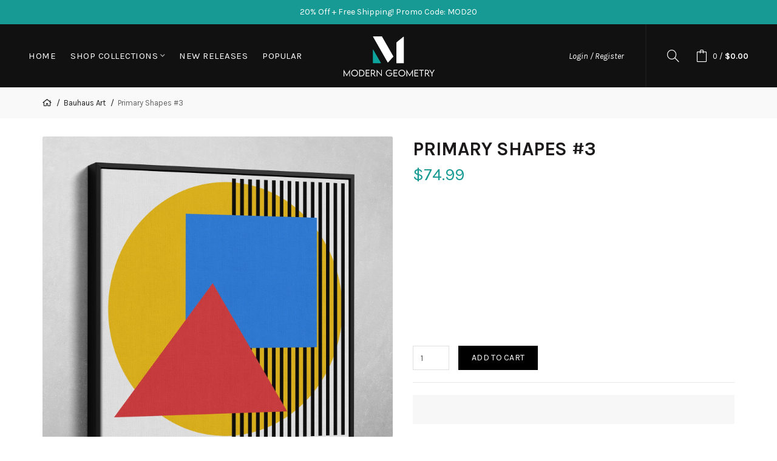

--- FILE ---
content_type: text/html; charset=utf-8
request_url: https://www.moderngeometry.com/bauhaus/primary-shapes-3
body_size: 20934
content:
<!DOCTYPE html>
<!--[if IE]><![endif]-->
<!--[if IE 8 ]><html dir="ltr" lang="en" class="ie8"><![endif]-->
<!--[if IE 9 ]><html dir="ltr" lang="en" class="ie9"><![endif]-->
<!--[if (gt IE 9)|!(IE)]><!-->
<html dir="ltr" lang="en">
<!--<![endif]-->
<head>
<meta charset="UTF-8"/>
<meta name="viewport" content="width=device-width, initial-scale=1">
<meta http-equiv="X-UA-Compatible" content="IE=edge">
<title>Primary Shapes #3 Bauhaus Modern Retro Geometric Wall Art</title>
<base href="https://www.moderngeometry.com/"/>
<meta name="description" content="Primary Shapes #3 Bauhaus Geometric Mid Century Modern Wall Art"/><meta name="keywords" content="art, wall art, canvas, modern, white, red, yellow, blue, shapes, circles, squares, lines, geometric, geometry, bauhaus, modern mid century"/>
<link rel="apple-touch-icon" sizes="180x180" href="/image/icons/apple-touch-icon.png">
<link rel="icon" type="image/png" sizes="32x32" href="/image/icons/favicon-32x32.png">
<link rel="icon" type="image/png" sizes="16x16" href="/image/icons/favicon-16x16.png">
<link rel="manifest" href="/image/icons/manifest.json">
<link rel="mask-icon" href="/image/icons/safari-pinned-tab.svg" color="#111111">
<link rel="icon" type="image/svg+xml" href="/image/icons/favicon.svg">
<link rel="shortcut icon" href="/image/icons/favicon.ico">
<meta name="apple-mobile-web-app-title" content="Modern Geometry">
<meta name="application-name" content="Modern Geometry">
<meta name="msapplication-TileColor" content="#111111">
<meta name="msapplication-config" content="/image/icons/browserconfig.xml">
<meta name="theme-color" content="#000000">

<!-- Load essential resources -->
<script src="catalog/view/javascript/jquery/jquery-2.1.1.min.js.pagespeed.jm.OH66oSK0of.js"></script>
<link href="catalog/view/javascript/bootstrap/css/A.bootstrap.min.css.pagespeed.cf.CbckHrPgi2.css" rel="stylesheet" media="screen"/>
<script src="catalog/view/javascript/bootstrap/js/bootstrap.min.js.pagespeed.jm.ARbOwLPNvY.js"></script>
<script src="catalog/view/theme/basel/js/owl-carousel/js/owl.carousel.min.js.pagespeed.jm.X8Fp4cB0XF.js" defer></script>
<link href="catalog/view/theme/basel/js/owl-carousel/css/A.owl.carousel.min.css+owl.theme.green.min.css,Mcc.jDXiS_UFEv.css.pagespeed.cf.oxavdcsOX4.css" rel="stylesheet"/>

<script src="catalog/view/theme/basel/js/slick.min.js"></script>
<script src="catalog/view/theme/basel/js/basel_common.js?v=3"></script>

<!-- Main stylesheet -->
<link rel="stylesheet" href="https://cdnjs.cloudflare.com/ajax/libs/animate.css/4.1.1/animate.min.css"/>
<link href="catalog/view/theme/basel/stylesheet/A.stylesheet.css,qv=10.pagespeed.cf.sKVvZwMWyu.css" rel="stylesheet">

<!-- Mandatory Theme Settings CSS -->
<style id="basel-mandatory-css">.top_line{line-height:41px}.header-main,.header-main .sign-in,#logo{line-height:104px;height:104px}.sticky-enabled.sticky-active .sticky-header.short:not(.slidedown) .header-main,.sticky-enabled.offset250 .sticky-header.slidedown .header-main,.sticky-enabled.sticky-active .sticky-header.short .header-main .sign-in,.sticky-enabled.sticky-active .sticky-header.short:not(.slidedown) .header-main #logo,.sticky-enabled.sticky-active .header6 .sticky-header.short .header-main #logo {line-height:60px;height:60px}@media (max-width:991px){.header-main,.sticky-enabled.offset250 .sticky-header.slidedown .header-main,#logo,.sticky-enabled.sticky-active .sticky-header.short .header-main #logo{line-height:60px;height:60px}}.table-cell.menu-cell,.main-menu:not(.vertical) > ul,.main-menu:not(.vertical) > ul > li,.main-menu:not(.vertical) > ul > li > a,.main-menu:not(.vertical) > ul > li.dropdown-wrapper > a .fa-angle-down,.main-menu.vertical .menu-heading {line-height:64px;height:64px}.sticky-enabled.sticky-active .table-cell.menu-cell:not(.vertical),.sticky-enabled.sticky-active .main-menu:not(.vertical) > ul,.sticky-enabled.sticky-active .main-menu:not(.vertical) > ul > li,.sticky-enabled.sticky-active .main-menu:not(.vertical) > ul > li > a,.sticky-enabled.sticky-active .main-menu:not(.vertical) > ul > li.dropdown-wrapper > a .fa-angle-down {line-height:64px;height:64px}.full-search-wrapper .search-main input,.full-search-wrapper .search-category select{height:45px;min-height:45px}@media (min-width:992px){.sticky-enabled.sticky-active .header3 .sticky-header-placeholder,.sticky-enabled.offset250 .header5 .header-main{padding-bottom:64px}}#logo img{max-width:150px}</style>

<!-- Plugin Stylesheet(s) -->
<link href="catalog/view/A.javascript,,_jquery,,_magnific,,_magnific-popup.css+javascript,,_jquery,,_datetimepicker,,_bootstrap-datetimepicker.min.css+theme,,_default,,_stylesheet,,_cireviewpro,,_cireview.css+theme,,_default,,_devmanextensions,,_options_combinations,,_stylesheet,,_image-picker.css,Mcc.VzrqaKnYjk.css.pagespeed.cf.XcxhXLWHuV.css" rel="stylesheet" media="screen"/>



<link href="//fonts.googleapis.com/css?family=Karla:400,400i,700%7CLora:400,400i%7C" rel="stylesheet" media="screen"/>


<!-- Pluing scripts(s) -->
<script src="catalog/view/javascript/jquery/magnific/jquery.magnific-popup.min.js"></script>
<script src="catalog/view/javascript/jquery/datetimepicker/moment/moment.min.js"></script>
<script src="catalog/view/javascript/jquery/datetimepicker/moment/moment-with-locales.min.js"></script>
<script src="catalog/view/javascript/jquery/datetimepicker/bootstrap-datetimepicker.min.js"></script>
<script src="catalog/view/javascript/cireviewpro/rating/bootstrap-rating-input.js"></script>
<script src="catalog/view/theme/default/devmanextensions/options_combinations/javascript/image-picker.min.js"></script>
<script src="index.php?route=extension/module/options_combinations/option_script&product_id=120&options_like_images=1&options_like_images_image=0&options_like_images_option_fields%5B0%5D=1&options_like_images_width=100&options_like_images_height=100&options_like_images_radius=&options_like_images_selected_border_color=111111&options_like_images_hover_border_color=DDDDDD&options_like_list=1&options_like_list_option_fields%5B0%5D=3&options_like_list_option_fields%5B1%5D=14&options_like_list_option_fields%5B2%5D=2&options_like_list_width=80&options_like_list_height=32&options_like_list_radius=&options_like_list_selected_border_color=111111&options_like_list_hover_border_color=DDDDDD&config_opt_comb_text_dimensions=Dimensions%3A&config_opt_comb_text_dimensions_length=L%3A&config_opt_comb_text_dimensions_width=W%3A&config_opt_comb_text_dimensions_height=H%3A&config_opt_comb_options_like_list_hide_not_available=1&url_params=%2526path%253D62&v=20260121141342"></script>
<script src="catalog/view/theme/basel/js/theia-sticky-sidebar.min.js"></script>

<!-- Page specific meta information -->
<link href="https://www.moderngeometry.com/primary-shapes-3" rel="canonical"/>
<meta property="og:image" content="https://www.moderngeometry.com/image/cache/catalog/products/primary-shape-set/primary-shape-3/primaryshapes3_frame_angled-1500x1500.jpg"/>
<meta property="og:image:secure_url" content="https://www.moderngeometry.com/image/cache/catalog/products/primary-shape-set/primary-shape-3/primaryshapes3_frame_angled-1500x1500.jpg"/>
<meta name="twitter:image" content="https://www.moderngeometry.com/image/cache/catalog/products/primary-shape-set/primary-shape-3/primaryshapes3_frame_angled-1500x1500.jpg"/>

<meta property="og:type" content="website"/>
<meta property="og:title" content="Primary Shapes #3 Bauhaus Modern Retro Geometric Wall Art"/>
<meta property="og:description" content="Primary Shapes #3 Bauhaus Geometric Mid Century Modern Wall Art"/>
<meta property="og:url" content="https://www.moderngeometry.com/primary-shapes-3"/>
<meta property="og:site_name" content="Modern Geometry"/>
<meta name="twitter:card" content="summary_large_image"/>
<meta name="twitter:description" content="Primary Shapes #3 Bauhaus Geometric Mid Century Modern Wall Art"/>
<meta name="twitter:title" content="Primary Shapes #3 Bauhaus Modern Retro Geometric Wall Art"/>


<script type="application/ld+json">
{
	"@context": "https://schema.org",
	"@type": "Organization",
	"url": "https://www.moderngeometry.com/",
	"sameAs": ["https://www.facebook.com/ModernGeometryCo", "https://www.instagram.com/moderngeometry_/", "https://www.pinterest.com/modern_geometry/"],
	"@id": "https://www.moderngeometry.com/#organization",
	"name": "Modern Geometry",
	"logo": "https://www.moderngeometry.com/image/catalog/animated-logo-white.svg"
}
</script>

<!-- Analytic tools -->
<!-- Global site tag (gtag.js) - Google Analytics -->
<script async src="https://www.googletagmanager.com/gtag/js?id=UA-192782822-2"></script>
<script>window.dataLayer=window.dataLayer||[];function gtag(){dataLayer.push(arguments);}gtag('js',new Date());gtag('config','UA-192782822-2',{'custom_map':{'dimension1':'ecomm_prodid','dimension2':'ecomm_pagetype','dimension3':'ecomm_totalvalue'}});gtag('config','AW-339407346');</script>

<!-- Facebook Pixel Code -->
<script>!function(f,b,e,v,n,t,s){if(f.fbq)return;n=f.fbq=function(){n.callMethod?n.callMethod.apply(n,arguments):n.queue.push(arguments)};if(!f._fbq)f._fbq=n;n.push=n;n.loaded=!0;n.version='2.0';n.queue=[];t=b.createElement(e);t.async=!0;t.src=v;s=b.getElementsByTagName(e)[0];s.parentNode.insertBefore(t,s)}(window,document,'script','https://connect.facebook.net/en_US/fbevents.js');fbq('init','764490781109516');fbq('track','PageView');</script>
<noscript><img height="1" width="1" style="display:none" src="https://www.facebook.com/tr?id=764490781109516&ev=PageView&noscript=1"/></noscript>
<!-- End Facebook Pixel Code -->

<script>(function(w,d,t,r,u){var f,n,i;w[u]=w[u]||[],f=function(){var o={ti:"142000315"};o.q=w[u],w[u]=new UET(o),w[u].push("pageLoad")},n=d.createElement(t),n.src=r,n.async=1,n.onload=n.onreadystatechange=function(){var s=this.readyState;s&&s!=="loaded"&&s!=="complete"||(f(),n.onload=n.onreadystatechange=null)},i=d.getElementsByTagName(t)[0],i.parentNode.insertBefore(n,i)})(window,document,"script","//bat.bing.com/bat.js","uetq");</script>

<!-- Pinterest Tag -->
<script>!function(e){if(!window.pintrk){window.pintrk=function(){window.pintrk.queue.push(Array.prototype.slice.call(arguments))};var
n=window.pintrk;n.queue=[],n.version="3.0";var
t=document.createElement("script");t.async=!0,t.src=e;var
r=document.getElementsByTagName("script")[0];r.parentNode.insertBefore(t,r)}}("https://s.pinimg.com/ct/core.js");pintrk('load','2612425991471');pintrk('page');</script>
<noscript>
<img height="1" width="1" style="display:none;" alt="" src="https://ct.pinterest.com/v3/?event=init&tid=2612425991471&noscript=1"/>
</noscript>
<!-- end Pinterest Tag -->

<!-- Custom Color Scheme -->
<style id="basel-color-scheme">a:hover, a:focus, .menu-cell .dropdown-inner a:hover, .link-hover-color:hover, .primary-color, .cm_item .primary-color, .nav-tabs.text-center.nav-tabs-sm > li.active {color:#179a94;}.primary-bg-color, .widget-title-style2 .widget .widget-title-separator:after, .nav-tabs.text-center.nav-tabs-sm > li.active > a:after,.nav-tabs > li > a:hover,.nav-tabs > li > a:focus,.nav-tabs > li.active > a,.nav-tabs > li.active > a:hover,.nav-tabs > li.active > a:focus {background-color:#179a94;}div.ui-slider-range.ui-widget-header, .ui-state-default, .ui-widget-content .ui-state-default {background:#179a94 !important;}.primary-color-border, .nav-tabs {border-color:#179a94!important;}.top_notificaiton {background-color:#179a94;}.top_notificaiton, .top_notificaiton a {color:#ffffff;}.top_line {background-color:#111111;}.top_line, .top_line a {color:#ffffff;}.top_line .anim-underline:after, .top_line .links ul > li + li:before, .top_line .links .setting-ul > .setting-li:before {background-color:#ffffff;}.header-style {background-color:#111111;}.header-main, .header-main a:not(.btn), .header-main .main-menu > ul > li > a:hover {color:#ffffff;}.header-main .sign-in:after, .header-main .anim-underline:after, .header-main .sign-in .anim-underline:after {background-color:#ffffff;}.main-menu:not(.vertical) > ul > li:hover > a > .top, .header-main .shortcut-wrapper:hover .icon-magnifier, .header-main #cart:hover .shortcut-wrapper {opacity:0.8;}.shortcut-wrapper .counter {background-color:#179a94;}.header-bottom, .menu-style {background-color:#111111;}.menu-style .main-menu a > .top,.menu-style .main-menu a > .fa-angle-down, .menu-style .main-menu .search-trigger {color:#eeeeee;}.menu-tag.sale {background-color:#d41212;}.menu-tag.sale:before {color:#d41212;}.menu-tag.new {background-color:#1daaa3;}.menu-tag.new:before {color:#1daaa3;}.vertical-menu-bg, .vertical-menu-bg.dropdown-content {background-color:#212121;}.main-menu.vertical > ul > li:hover > a {background-color:#179a94;}.title_in_bc .breadcrumb-holder {background-color:#111111;}.title_in_bc .breadcrumb-holder, .title_in_bc .breadcrumb-holder .basel-back-btn {color:#ffffff;}.title_in_bc .basel-back-btn>i,.title_in_bc .basel-back-btn>i:after {background-color:#ffffff;}.btn-primary, a.btn-primary,.btn-neutral {background-color:#000000;color:#ffffff;}.btn-primary:hover,.btn-primary.active,.btn-primary:focus,.btn-default:hover,.btn-default.active,.btn-default:focus {background-color:#3e3e3e!important;color:#ffffff !important;}.btn-contrast-outline {border-color:#179a94;color:#179a94;}.btn-contrast, a.btn-contrast, .btn-contrast-outline:hover {background-color:#179a94;}.sale_badge {background-color:#d41212;color:#ffffff}.new_badge {background-color:rgba(0,0,0,0);color:rgba(0,0,0,0)}.price, #cart-content .totals tbody > tr:last-child > td:last-child {color:#179a94}#footer {background-color:#111111;}#footer, #footer a, #footer a:hover, #footer h5 {color:#ffffff;}#footer .footer-copyright:before {background-color:#ffffff;opacity:0.05;}#footer h5:after {background-color:#cccccc;}body.boxed-layout {background-color:#ffffff;};</style>

<!-- Custom Fonts -->
<style id="basel-fonts">body,.product-name.main-font,.gridlist .single-product .product-name,.gridlist .single-blog .blog-title,#bc-h1-holder #page-title{font-family:'Karla',sans-serif}b,strong,.nav-tabs>li>a,#cart-content .totals tbody>tr:last-child>td,.main-menu .dropdown-inner .static-menu>ul>li.has-sub>a,.main-menu.vertical>ul>li>a,.table-bordered>thead>tr>td,.table-bordered>tbody>tr>td.total-cell,.table-bordered.totals tbody>tr:last-child>td:last-child,.compare-table table tbody tr td:first-child,.totals-slip .table-holder table tr:last-child td,.panel-group .panel-heading .panel-title,.badge i,.product-style1 .grid .single-product .price-wrapper .btn-outline,.options .name label,.dropdown-inner h4.column-title,.product-style6 .grid .single-product .price,.product-style6 .single-product .btn-contrast{font-weight:700}.product-name,.blog-title,.product-h1 h1,.contrast-heading,.contrast-font{font-family:'Lora',serif}.promo-style-2 h3,.promo-style-4 h3,.table-bordered>tbody>tr>td.price-cell,.grid .single-product .price,.menu-product .sale-counter div,.table.specification>tbody>tr>td b,.bordered-list-title{font-size:16px}.table.products .remove,.full-search-wrapper .search-category select,.blog_post .blog_comment,.video-jumbotron p,.compare-table table tbody tr td:first-child,.grid .single-product .product-name,.grid .single-product .product-name:hover,.list .single-product .product-name{font-size:15px}body,input,textarea,select,.form-control,.icon-element,.main-menu>ul>li,.grid-holder .item,.cm_content .cm_item,.instruction-box .caption a,.btn,a.button,input.button,button.button,a.button-circle,.single-product .price .price-old,.special_countdown p,.list .item.single-product .price-tax,.form-control,label,.icon-element{font-size:14px}small,.form-control.input-sm,.shortcut-wrapper,.header5 .links>ul>li>a,.header5 .setting-ul>.setting-li>a,.breadcrumb,.sign-up-field .sign-up-respond span,.badge i,.special_countdown div i,.top_line{font-size:13px}.tooltip,.links ul>li>a,.setting-ul>.setting-li>a,.table.products .product-name,#cart-content .totals,.main-menu.vertical>ul>li>a,.single-blog .banner_wrap .tags a,.bordered-list a{font-size:12px}h1,h2,h3,h4,h5,h6{font-family:'Karla',sans-serif;font-weight:400}.panel-group .panel-heading .panel-title,legend{font-size:20px}.title_in_bc .login-area h2,.panel-body h2,h3.lined-title.lg,.grid1 .single-blog .blog-title,.grid2 .single-blog .blog-title{font-size:28px}h1,.product-info .table-cell.right h1#page-title{font-family:'Karla',sans-serif;font-size:31px;font-weight:700;text-transform:uppercase;letter-spacing:-.2px}.title_in_bc .breadcrumb-holder #title-holder{font-family:'Karla',sans-serif}.title_in_bc .breadcrumb-holder #title-holder #page-title,.title_in_bc.tall_height_bc .breadcrumb-holder #title-holder #page-title,.title_in_bc.extra_tall_height_bc .breadcrumb-holder #title-holder #page-title{font-size:32px;font-weight:400;text-transform:none;letter-spacing:0}.widget .widget-title .main-title{font-family:'Karla',sans-serif;font-size:34px;font-weight:700;text-transform:uppercase;letter-spacing:0}.lang-curr-wrapper h4,.column .widget .widget-title .main-title,#footer h5,.dropdown-inner h4.column-title b,.blog_post .section-title{font-family:'Karla',sans-serif;font-size:16px;font-weight:700;text-transform:uppercase;letter-spacing:.75px}.main-menu:not(.vertical) > ul > li > a > .top {font-family:'Karla',sans-serif;font-size:15px;font-weight:400;text-transform:uppercase;letter-spacing:.5px}</style>

<!-- Custom CSS -->

<!-- Custom Javascript -->
</head>
<body class="product-product-120 product-style1 global-cart-bag sticky-enabled wishlist_disabled compare_disabled quickview_disabled hide_ex_tax cut-names basel-back-btn-disabled widget-title-style2 default_bc normal_height_bc">
<div class="mobile-menu-wrapper">
	<div class="main-menu-wrapper hidden-md hidden-lg">
	<ul class="mobile-top">
		<li class="mobile-lang-curr"></li>
				<li class="search">
			<div class="search-holder-mobile">
			<input type="text" name="search-mobile" value="" placeholder="" class="form-control"/><a class="fa fa-search"></a>
			</div>
		</li>
			</ul>
		<ul class="categories">
		<!-- Mega menu -->
		



                            


<!-- Top level items -->
<li class="">
<a href="/" class=" ">
<span class="top">Home</span>
</a>
</li>		



  		                              


<!-- Top level items -->
<li class=" has-sub dropdown-wrapper from-bottom">
<a class=" ">
<span class="top">Shop Collections</span><i class='far fa-angle-down'></i>
</a>
<!-- Sub Menu items -->
<!-- if full width -->
<div class="dropdown-content sub-holder dropdown-left narrow" style="">


<div class="dropdown-inner">
<div class="row">




<div class="col-xs-12 col-sm-12 ">
<div class="menu-item">
<h4 class="column-title"><b>Collections</b></h4>
<!-- CATEGORIES CONTENT -->
<div class="categories">
<div class="row"><div class="col-sm-12 hover-menu"><ul><li><a href="https://www.moderngeometry.com/abstract">Abstract Art</a></li><li><a href="https://www.moderngeometry.com/bauhaus">Bauhaus Art</a></li><li><a href="https://www.moderngeometry.com/black-and-white">Black &amp; White Art</a></li><li><a href="https://www.moderngeometry.com/geometric">Geometric Art</a></li><li><a href="https://www.moderngeometry.com/mid-century-modern">Mid Century Modern Art</a></li><li><a href="https://www.moderngeometry.com/minimalist">Minimalist Art</a></li><li><a href="https://www.moderngeometry.com/sets">Wall Art Sets</a></li></ul></div></div>
</div>
</div>
</div>
</div> <!-- row -->
</div>


</div>
</li>		



                            


<!-- Top level items -->
<li class="">
<a href="/new" class=" ">
<span class="top">New Releases</span>
</a>
</li>		



                            


<!-- Top level items -->
<li class="">
<a href="/popular" class=" ">
<span class="top">Popular</span>
</a>
</li>			</ul>
			<ul class="categories">
				<li class="static-link"><a class="anim-underline" href="https://www.moderngeometry.com/account" title="Login">Login</a></li>
		<li class="static-link is_wishlist"><a class="anim-underline wishlist-total" href="https://www.moderngeometry.com/index.php?route=account/wishlist" title="Wish List (0)"><span>Wish List (0)</span></a></li>
	<li class="static-link"><a class="anim-underline" href="https://www.moderngeometry.com/index.php?route=checkout/cart" title="Shopping Cart">Shopping Cart</a></li>
		</ul>
	</div>
	<span class="body-cover menu-closer"></span>
</div><div class="outer-container main-wrapper">
<div class="top_notificaiton">
	<div class="container  text-center">
		<div class="table">
			<div class="table-cell w100"><div class="ellipsis-wrap">20% Off + Free Shipping! Promo Code: MOD20</div></div>
					</div>
	</div>
</div>
<div class="header-wrapper header1 fixed-header-possible">
<span class="table header-main sticky-header-placeholder">&nbsp;</span>
<div class="sticky-header outer-container header-style">
<div class="container full-width">
<div class="table header-main">
<div class="table-cell w40 menu-cell hidden-xs hidden-sm">
<div class="main-menu menu-stay-left">
	<ul class="categories">
		        <!-- Mega menu -->
                



                            


<!-- Top level items -->
<li class="">
<a href="/" class=" ">
<span class="top">Home</span>
</a>
</li>                



  		                              


<!-- Top level items -->
<li class=" has-sub dropdown-wrapper from-bottom">
<a class=" ">
<span class="top">Shop Collections</span><i class='far fa-angle-down'></i>
</a>
<!-- Sub Menu items -->
<!-- if full width -->
<div class="dropdown-content sub-holder dropdown-left" style="width:300px;">


<div class="dropdown-inner">
<div class="row">




<div class="col-xs-12 col-sm-12 ">
<div class="menu-item">
<h4 class="column-title"><b>Collections</b></h4>
<!-- CATEGORIES CONTENT -->
<div class="categories">
<div class="row"><div class="col-sm-12 hover-menu"><ul><li><a href="https://www.moderngeometry.com/abstract">Abstract Art</a></li><li><a href="https://www.moderngeometry.com/bauhaus">Bauhaus Art</a></li><li><a href="https://www.moderngeometry.com/black-and-white">Black &amp; White Art</a></li><li><a href="https://www.moderngeometry.com/geometric">Geometric Art</a></li><li><a href="https://www.moderngeometry.com/mid-century-modern">Mid Century Modern Art</a></li><li><a href="https://www.moderngeometry.com/minimalist">Minimalist Art</a></li><li><a href="https://www.moderngeometry.com/sets">Wall Art Sets</a></li></ul></div></div>
</div>
</div>
</div>
</div> <!-- row -->
</div>


</div>
</li>                



                            


<!-- Top level items -->
<li class="">
<a href="/new" class=" ">
<span class="top">New Releases</span>
</a>
</li>                



                            


<!-- Top level items -->
<li class="">
<a href="/popular" class=" ">
<span class="top">Popular</span>
</a>
</li>                  </ul>
</div>
</div>
<div class="table-cell w20 logo text-center">
	<div class="icon-element hidden-md hidden-lg">
		<a class="shortcut-wrapper menu-trigger">
			<i class="icon-line-menu icon"></i>
		</a>
    </div>
        <div id="logo">
    <a href="https://www.moderngeometry.com/">
		<img class="hidden-xs hidden-sm logo-large" src="https://www.moderngeometry.com/image/catalog/animated-logo-white.svg" title="Modern Geometry" alt="Modern Geometry"/>
		<img class="visible-xs visible-sm logo-small" src="image/catalog/animated-logo-icon.svg" title="Modern Geometry" alt="Modern Geometry"/>
	</a>
    </div>
    </div>
<div class="table-cell w40 shortcuts text-right"> 
   <div class="font-zero">
					<div class="shortcut-wrapper sign-in hidden-sx hidden-sm hidden-xs">
							<a class="anim-underline" href="https://www.moderngeometry.com/login">Login / Register</a>
						</div>
						<div class="icon-element">
			<div class="dropdown-wrapper-click from-top">
				<a class="shortcut-wrapper search-trigger from-top clicker">
					<i class="icon-magnifier icon"></i>
				</a>
				<div class="search-dropdown-holder">
					<div class="search-holder">
					<div class="search-field">
	<input type="text" name="search" value="" placeholder="Search" class="form-control main-search-input"/>
	<span class="btn btn-contrast do-search main"><a class="fal fa-search"></a></span>
</div>
<script>$(document).ready(function(){$('.search-holder-mobile input[name=\'search-mobile\']').attr("placeholder","Search").attr("value","");});</script>
					</div>
				</div>
			</div>
		</div>
				<div class="icon-element is_wishlist">
			<a class="shortcut-wrapper wishlist" href="https://www.moderngeometry.com/index.php?route=account/wishlist">
				<div class="wishlist-hover"><i class="icon-heart icon"></i><span class="counter wishlist-counter">0</span></div>
			</a>
		</div>
		<div class="icon-element catalog_hide">
			<div id="cart" class="dropdown-wrapper">
				<a href="https://www.moderngeometry.com/index.php?route=checkout/cart" class="shortcut-wrapper cart">
					<i id="cart-icon" class="global-cart icon"></i> <span id="cart-total" class="nowrap">
						<span class="counter cart-total-items">0</span> <span class="slash hidden-md hidden-sm hidden-xs">/</span>&nbsp;<b class="cart-total-amount hidden-sm hidden-xs">$0.00</b>
					</span>
				</a>
				<ul class="cart-drawer" id="cart-content">
	<li class="cart-header">
		<div class="title">
			<button type="button" class="fal fa-times close"></button> Your Cart
		</div>
	</li>
		<li class="cart-empty">
		<p class="text-center">Your shopping cart is empty!</p>
	</li>
	</ul>
<script>$(document).ready(function(){$.ajax({url:'index.php?route=extension/basel/basel_features/cart_totals',type:'get',dataType:'json',cache:false,beforeSend:function(){$('#cart').addClass('loading');},complete:function(){$('#cart').removeClass('loading');},success:function(json){$('#cart .cart-total-items').html(json.total_items);$('#cart .cart-total-amount').html(json.total_amount);if(!$('body').hasClass('checkout-cart')){$('#cart-content').load('index.php?route=common/cart/info #cart-content > *');}},error:function(xhr,ajaxOptions,thrownError){console.log(thrownError+"\r\n"+xhr.statusText+"\r\n"+xhr.responseText);}});});</script>
			</div>
			<div class="drawer-overlay"></div>
		</div>
   </div>
</div>
</div> <!-- .table.header_main ends -->
</div> <!-- .container ends -->
</div> <!-- .sticky ends -->
</div> <!-- .header_wrapper ends --><!-- breadcrumb -->
<div class="breadcrumb-holder">
	<div class="container">
		<span id="title-holder">&nbsp;</span>
		<div class="links-holder">
			<a class="basel-back-btn" onClick="history.go(-1); return false;"><i></i></a><span>&nbsp;</span>
		</div>
	</div>
</div>
<div class="container">
	
</div>

<style>.product-page .image-area{width:577px}.product-page .main-image{width:577px}.product-page .image-additional{width:577px}.product-page .image-additional.has-arrows{}@media (min-width:992px) and (max-width:1199px){.product-page .image-area{width:455px}.product-page .main-image{width:455px}.product-page .image-additional{width:455px}}</style>

<ul class="breadcrumb">
        <li><a href="https://www.moderngeometry.com/"><i class="far fa-home"></i></a></li>
        <li><a href="https://www.moderngeometry.com/bauhaus">Bauhaus Art</a></li>
        <li><a href="https://www.moderngeometry.com/bauhaus/primary-shapes-3">Primary Shapes #3</a></li>
      </ul>

<div class="container product-layout images-bottom">
  
  <div class="row">
                <div id="content" class="product-main no-min-height col-sm-12">
    
    
    <div class="table product-info product-page">
	
	<div class="table-cell left">
				<div class="image-area animate__animated animate__fadeIn hover-zoom-disabled" id="gallery">
						<!--
			<div class="main-image">
								
								
								
				<a class=" cloud-zoom" id="main-image" href="https://www.moderngeometry.com/image/cache/catalog/products/primary-shape-set/primary-shape-3/primaryshapes3_frame_angled-1500x1500.jpg" rel="position:'inside', showTitle: false"><img src="https://www.moderngeometry.com/image/cache/catalog/products/primary-shape-set/primary-shape-3/primaryshapes3_frame_angled-1500x1500.jpg" title="Primary Shapes #3" alt="Primary Shapes #3" /></a>
			</div>
			-->

			<div id="main-slider" class="thumbnails owl-carousel owl-theme">
				<figure>
					<a href="https://www.moderngeometry.com/image/cache/catalog/products/primary-shape-set/primary-shape-3/primaryshapes3_frame_angled-1500x1500.jpg" class="thumbnail item loading" title="Primary Shapes #3">
						<img class="owl-lazy" data-src="https://www.moderngeometry.com/image/cache/catalog/products/primary-shape-set/primary-shape-3/primaryshapes3_frame_angled-1500x1500.jpg" title="Primary Shapes #3" alt="Primary Shapes #3" onload="this.parentElement.classList.remove('loading')"/>
					</a>
				</figure>
				
															<figure>
							<a href="https://www.moderngeometry.com/image/cache/catalog/products/primary-shape-set/primary-shape-3/primaryshapes3_frame_onwall-1500x1500.jpg" class="thumbnail item loading" title="Primary Shapes #3">
								<img class="owl-lazy" data-src="https://www.moderngeometry.com/image/cache/catalog/products/primary-shape-set/primary-shape-3/primaryshapes3_frame_onwall-1500x1500.jpg" title="Primary Shapes #3" alt="Primary Shapes #3" onload="this.parentElement.classList.remove('loading')"/>
							</a>
						</figure>
												</div>
			
							<div class="image-additional-container">
					<div id="thumbnail-slider" class="thumbnails-additional owl-carousel owl-theme">
												<figure>
							<a href="https://www.moderngeometry.com/image/cache/catalog/products/primary-shape-set/primary-shape-3/primaryshapes3_frame_angled-1500x1500.jpg" class="thumbnail item current-additional loading" title="Primary Shapes #3">
								<img class="owl-lazy" data-src="https://www.moderngeometry.com/image/cache/catalog/products/primary-shape-set/primary-shape-3/primaryshapes3_frame_angled-1500x1500.jpg" title="Primary Shapes #3" alt="Primary Shapes #3" onload="this.parentElement.classList.remove('loading')"/>
							</a>
						</figure>
																		<figure>
							<a style="href=" https: www.moderngeometry.com image cache catalog products primary-shape-set primary-shape-3 primaryshapes3_frame_onwall-1500x1500.jpg" class="thumbnail item loading" title="Primary Shapes #3">
								<img class="owl-lazy" data-src="https://www.moderngeometry.com/image/cache/catalog/products/primary-shape-set/primary-shape-3/primaryshapes3_frame_onwall-1500x1500.jpg" title="Primary Shapes #3" alt="Primary Shapes #3" onload="this.parentElement.classList.remove('loading')"/>
							</a>
						</figure>
											</div>
				</div>
						
			<!--
						<ul class="image-additional">
								<li><a class="link cloud-zoom-gallery locked active" href="https://www.moderngeometry.com/image/cache/catalog/products/primary-shape-set/primary-shape-3/primaryshapes3_frame_angled-1500x1500.jpg" rel="useZoom: 'main-image', smallImage: 'https://www.moderngeometry.com/image/cache/catalog/products/primary-shape-set/primary-shape-3/primaryshapes3_frame_angled-1500x1500.jpg'"><img src="https://www.moderngeometry.com/image/cache/catalog/products/primary-shape-set/primary-shape-3/primaryshapes3_frame_angled-1500x1500.jpg" title="Primary Shapes #3" alt="Primary Shapes #3" /></a></li>
												<li>
					<a class="link cloud-zoom-gallery locked" href="https://www.moderngeometry.com/image/cache/catalog/products/primary-shape-set/primary-shape-3/primaryshapes3_frame_onwall-1500x1500.jpg" rel="useZoom: 'main-image', smallImage: 'https://www.moderngeometry.com/image/cache/catalog/products/primary-shape-set/primary-shape-3/primaryshapes3_frame_onwall-1500x1500.jpg'"><img src="https://www.moderngeometry.com/image/cache/catalog/products/primary-shape-set/primary-shape-3/primaryshapes3_frame_onwall-1500x1500.jpg" title="Primary Shapes #3" alt="Primary Shapes #3" /></a>
				</li>
							</ul>
						-->
		</div> <!-- .table-cell.left ends -->
	</div> <!-- .image-area ends -->
	     
    <div class="table-cell w100 right">
	<div class="inner">
    
    <div class="product-h1">
		<h1 id="page-title">Primary Shapes #3</h1>
    </div>
    
    
          <ul class="list-unstyled price">
                <li><span class="live-price">$74.99<span></li>
              </ul>
        
              
       <!-- if price ends -->
      
      
            <p class="meta_description hidden">Primary Shapes #3 Bauhaus Geometric Mid Century Modern Wall Art</p>
                  
      
      <div id="product">
            
                        <div class="options option-container">


<div id="options-combinations-container">
    <div class="selectable-options">
        
            
                                
<style>ul.image_picker_selector li.options-image-picker-image div.options-image-picker-image.opt-as-image.selected{border-color:#111}</style>

<div class="form-group animate__animated animate__fadeIn animate__faster">
    <label class="control-label" for="input-option1">Product Type:</label>
    <select name="option-combinations[1]" id="input-option1" class="form-control options-image-picker" data-type="select">
                    <option data-img-alt="Wrapped Canvas" data-img-class="options-image-picker-image opt-as-image 1-32" data-img-src='https://www.moderngeometry.com/image/cache/catalog/assets/icons/canvas_icon_300-100x100.png' value="32" data-option-id='{"1":"32"}'>Wrapped Canvas</option>
                    <option data-img-alt="Framed Canvas" data-img-class="options-image-picker-image opt-as-image 1-31" data-img-src='https://www.moderngeometry.com/image/cache/catalog/assets/icons/framed_canvas_icon_300-100x100.png' value="31" data-option-id='{"1":"31"}'>Framed Canvas</option>
            </select>
</div>

                    
            
                                
<style>ul.image_picker_selector li.options-image-picker-image div.options-image-picker-image.opt-as-list:hover{border-color:#ddd}ul.image_picker_selector li.options-image-picker-image div.options-image-picker-image.opt-as-list.selected{border-color:#111}</style>

<div class="form-group animate__animated animate__fadeIn animate__faster">
    <label class="control-label" for="input-option2">Size:</label>
    <select name="option-combinations[2]" id="input-option-list-2" class="form-control options-image-picker" data-type="select">
                    <option data-img-alt="12&quot; x 12&quot;" data-img-class="options-image-picker-image opt-as-list 2-99" data-img-src='' value="99" data-option-id='{"2":"99"}'>12&quot; x 12&quot;</option>
                    <option data-img-alt="20&quot; x 20&quot;" data-img-class="options-image-picker-image opt-as-list 2-55" data-img-src='' value="55" data-option-id='{"2":"55"}'>20&quot; x 20&quot;</option>
                    <option data-img-alt="30&quot; x 30&quot;" data-img-class="options-image-picker-image opt-as-list 2-69" data-img-src='' value="69" data-option-id='{"2":"69"}'>30&quot; x 30&quot;</option>
                    <option data-img-alt="40&quot; x 40&quot;" data-img-class="options-image-picker-image opt-as-list 2-82" data-img-src='' value="82" data-option-id='{"2":"82"}'>40&quot; x 40&quot;</option>
                    <option data-img-alt="50&quot; x 50&quot;" data-img-class="options-image-picker-image opt-as-list 2-88" data-img-src='' value="88" data-option-id='{"2":"88"}'>50&quot; x 50&quot;</option>
            </select>
</div>

                    
            
                                
<style>ul.image_picker_selector li.options-image-picker-image div.options-image-picker-image.opt-as-list:hover{border-color:#ddd}ul.image_picker_selector li.options-image-picker-image div.options-image-picker-image.opt-as-list.selected{border-color:#111}</style>

<div class="form-group animate__animated animate__fadeIn animate__faster">
    <label class="control-label" for="input-option3">Depth:</label>
    <select name="option-combinations[3]" id="input-option-list-3" class="form-control options-image-picker" data-type="select">
                    <option data-img-alt="0.75&quot;" data-img-class="options-image-picker-image opt-as-list 3-92" data-img-src='' value="92" data-option-id='{"3":"92"}'>0.75&quot;</option>
                    <option data-img-alt="1.5&quot;" data-img-class="options-image-picker-image opt-as-list 3-93" data-img-src='' value="93" data-option-id='{"3":"93"}'>1.5&quot;</option>
            </select>
</div>

                        </div>

    <div class="no-selectable-options">
    </div>

</div>

             <!-- foreach option -->
            </div>
                        
<a href="#" id="reset_options" style="display:none;">Reset options</a>                        
            <div class="form-group buy catalog_hide">

            <input type="number" step="1" min="1" name="quantity" value="1" id="input-quantity" class="form-control input-quantity"/>
              <input type="hidden" name="product_id" value="120"/>
              <button type="button" id="button-cart" data-loading-text="Loading..." class="btn btn-primary">Add to Cart</button>
            </div>
                      
          </div> <!-- #product ends -->


	<p class="info is_wishlist"><a onclick="wishlist.add('120');"><i class="icon-heart"></i> Add to Wish List</a></p>
	<p class="info is_compare"><a onclick="compare.add('120');"><i class="icon-refresh"></i> Compare this Product</a></p>
        
    <div class="clearfix"></div>
    
    <div class="info-holder">
    
            
            
            
            
            
      	  
     </div> <!-- .info-holder ends -->
	 
	        <p class="info tags hidden"><b>Tags:</b> &nbsp;<span><a class="hover_uline" href="https://www.moderngeometry.com/search?tag=art">art</a><a class="hover_uline" href="https://www.moderngeometry.com/search?tag=wall%20art">wall art</a><a class="hover_uline" href="https://www.moderngeometry.com/search?tag=canvas">canvas</a><a class="hover_uline" href="https://www.moderngeometry.com/search?tag=modern">modern</a><a class="hover_uline" href="https://www.moderngeometry.com/search?tag=white">white</a><a class="hover_uline" href="https://www.moderngeometry.com/search?tag=red">red</a><a class="hover_uline" href="https://www.moderngeometry.com/search?tag=yellow">yellow</a><a class="hover_uline" href="https://www.moderngeometry.com/search?tag=blue">blue</a><a class="hover_uline" href="https://www.moderngeometry.com/search?tag=shapes">shapes</a><a class="hover_uline" href="https://www.moderngeometry.com/search?tag=circles">circles</a><a class="hover_uline" href="https://www.moderngeometry.com/search?tag=squares">squares</a><a class="hover_uline" href="https://www.moderngeometry.com/search?tag=lines">lines</a><a class="hover_uline" href="https://www.moderngeometry.com/search?tag=geometric">geometric</a><a class="hover_uline" href="https://www.moderngeometry.com/search?tag=geometry">geometry</a><a class="hover_uline" href="https://www.moderngeometry.com/search?tag=bauhaus">bauhaus</a><a class="hover_uline" href="https://www.moderngeometry.com/search?tag=modern%20mid%20century">modern mid century</a></span></p>
      	 
	 		<div class="lg-share">
			<div class="social-icons">
				<div class="addthis_inline_share_toolbox"></div>
			</div>
		</div>
	       
	 </div> <!-- .inner ends -->
     </div> <!-- .table-cell.right ends -->
    
    </div> <!-- .product-info ends -->
    
</div> <!-- main column ends -->

</div> <!-- .row ends -->
</div> <!-- .container ends -->    

<div class="widget cm_module">
	<div class="cm_block_wrapper">
		<div class="cm_block 2" style="background-color:#f9f9f9;">
			<div class="container">
				<div class="cm_content">
					<div class="row ">
						<div class="col-xs-12 col-sm-6 col-md-3 type-html cm_column">
							<!-- HTML/Newsletter type -->
							<div class="cm_item_wrapper">
								<div class="cm_item vertical-top text-center">
									<div class="promo-style-2">
									<span class="icon" style="color: #3ea39e;"><i class="fal fa-truck fa-sm"></i></span>
									<h3><b>Free Shipping!</b></h3>
									<p>Fast, free, no hassle shipping on all orders to the United States and Canada! International shipping available at checkout.</p>
									</div>
								</div>
							</div>
						</div>    
						<div class="col-xs-12 col-sm-6 col-md-3 type-html cm_column ">    
							<!-- HTML/Newsletter type -->
							<div class="cm_item_wrapper">
								<div class="cm_item vertical-top text-center">
									<div class="promo-style-2">
									<span class="icon" style="color: #3ea39e;"><i class="fal fa-exchange fa-sm"></i></span>
									<h3><b>Returns &amp; Exchanges</b></h3>
									<p>100% satisfaction guaranteed! If you're not happy with your purchase you can return the item within 30 days of delivery for a full refund.</p>
									</div>
								</div>
							</div>
						</div>    
						<div class="col-xs-12 col-sm-6 col-md-3 type-html cm_column ">    
							<!-- HTML/Newsletter type -->
							<div class="cm_item_wrapper">
								<div class="cm_item vertical-top text-center">
									<div class="promo-style-2">
									<span class="icon" style="color: #3ea39e;"><i class="fal fa-lock fa-sm"></i></span>
									<h3><b>100% Fast and Secure Payment</b></h3>
									<p>We accept Visa, Mastercard, AMEX, and Discover powered by PayPal! We use the latest and greatest technology to ensure all your data is safe and secure.</p>
									</div>
								</div>
							</div>
						</div>    
						<div class="col-xs-12 col-sm-6 col-md-3 type-html cm_column ">    
							<!-- HTML/Newsletter type -->
							<div class="cm_item_wrapper">
								<div class="cm_item vertical-top text-center">
									<div class="promo-style-2">
									<span class="icon" style="color: #3ea39e;"><i class="fal fa-thumbs-up fa-sm"></i></span>
									<h3><b>Museum Quality Art</b></h3>
									<p>High-quality, high-consistency wall art. We use industry-leading machines and the best in the world coating and finishing process available.</p>
									</div>
								</div>
							</div>
						</div>
					</div>
				</div>
			</div>
		</div>
	</div>
</div>

<!-- Related Products -->
  
<div class="container">  
  
		<div class="widget widget-related">
	
	<div class="widget-title">
	<p class="main-title"><span>You May Also Like</span></p>
	<p class="widget-title-separator"><i class="icon-line-cross"></i></p>
	</div>
	
	<div class="grid grid-holder related carousel grid4">
				  <div class="item single-product product-thumb">
	<div class="image">
		<a href="https://www.moderngeometry.com/circles-diagonal-lines-set">
			<img src="https://www.moderngeometry.com/image/cache/catalog/products/circles-on-diagonal-lines-set/set/circlesondiags_frame_mockup-280x280.jpg" alt="Circles On Lines 2 Piece Set" title="Circles On Lines 2 Piece Set"/>
					</a>
		
				
				
									
		<a class="img-overlay" href="https://www.moderngeometry.com/circles-diagonal-lines-set"></a>
		<div class="btn-center catalog_hide"><a class="btn btn-light-outline btn-thin" onclick="cart.add('107', '1');">Add to Cart</a></div>
		<div class="icons-wrapper">
			<a class="icon is-cart catalog_hide" data-toggle="tooltip" data-placement="left" data-title="Add to Cart" onclick="cart.add('107', '1');"><span class="global-cart"></span></a>
			<a class="icon is_wishlist" data-toggle="tooltip" data-placement="left" data-title="Add to Wish List" onclick="wishlist.add('107');"><span class="icon-heart"></span></a>
			<a class="icon is_compare" onclick="compare.add('107');" data-toggle="tooltip" data-placement="left" data-title="Compare this Product"><span class="icon-refresh"></span></a>
			<a class="icon is_quickview hidden-xs" onclick="quickview('107');" data-toggle="tooltip" data-placement="left" data-title="Quickview"><span class="icon-magnifier-add"></span></a>
		</div> <!-- .icons-wrapper -->

			</div><!-- .image ends -->
	<div class="caption">
		<a class="product-name" href="https://www.moderngeometry.com/circles-diagonal-lines-set">Circles On Lines 2 Piece Set</a>
				<div class="price-wrapper">
				<div class="price">
						<span>From $134.99</span>
								</div><!-- .price -->
				<p class="description">Complete your collection with the stunning geometric wall art set Circles On Lines. This 2 piece set..</p>
		<a class="btn catalog_hide btn-outline" onclick="cart.add('107', '1');"><span class="global-cart"></span>Add to Cart</a>
		</div><!-- .price-wrapper -->
		<div class="plain-links">
			<a class="icon is_wishlist link-hover-color" onclick="wishlist.add('107');"><span class="icon-heart"></span> Add to Wish List</a>
			<a class="icon is_compare link-hover-color" onclick="compare.add('107');"><span class="icon-refresh"></span> Compare this Product</a>
			<a class="icon is_quickview link-hover-color" onclick="quickview('107');"><span class="icon-magnifier-add"></span> Quickview</a>
		</div><!-- .plain-links-->
	</div><!-- .caption-->

</div><!-- .single-product ends -->				  <div class="item single-product product-thumb">
	<div class="image">
		<a href="https://www.moderngeometry.com/primary-shapes-set">
			<img src="https://www.moderngeometry.com/image/cache/catalog/products/primary-shape-set/set/xprimaryshapes_frame_mockup-280x280.jpg.pagespeed.ic.82mCmqfuZR.webp" alt="Primary Shapes 3 Piece Set" title="Primary Shapes 3 Piece Set"/>
					</a>
		
				
				
									
		<a class="img-overlay" href="https://www.moderngeometry.com/primary-shapes-set"></a>
		<div class="btn-center catalog_hide"><a class="btn btn-light-outline btn-thin" onclick="cart.add('117', '1');">Add to Cart</a></div>
		<div class="icons-wrapper">
			<a class="icon is-cart catalog_hide" data-toggle="tooltip" data-placement="left" data-title="Add to Cart" onclick="cart.add('117', '1');"><span class="global-cart"></span></a>
			<a class="icon is_wishlist" data-toggle="tooltip" data-placement="left" data-title="Add to Wish List" onclick="wishlist.add('117');"><span class="icon-heart"></span></a>
			<a class="icon is_compare" onclick="compare.add('117');" data-toggle="tooltip" data-placement="left" data-title="Compare this Product"><span class="icon-refresh"></span></a>
			<a class="icon is_quickview hidden-xs" onclick="quickview('117');" data-toggle="tooltip" data-placement="left" data-title="Quickview"><span class="icon-magnifier-add"></span></a>
		</div> <!-- .icons-wrapper -->

			</div><!-- .image ends -->
	<div class="caption">
		<a class="product-name" href="https://www.moderngeometry.com/primary-shapes-set">Primary Shapes 3 Piece Set</a>
				<div class="price-wrapper">
				<div class="price">
						<span>From $179.99</span>
								</div><!-- .price -->
				<p class="description">Complete your collection with this stunning geometric wall art set Primary Shapes. This 3 piece set'..</p>
		<a class="btn catalog_hide btn-outline" onclick="cart.add('117', '1');"><span class="global-cart"></span>Add to Cart</a>
		</div><!-- .price-wrapper -->
		<div class="plain-links">
			<a class="icon is_wishlist link-hover-color" onclick="wishlist.add('117');"><span class="icon-heart"></span> Add to Wish List</a>
			<a class="icon is_compare link-hover-color" onclick="compare.add('117');"><span class="icon-refresh"></span> Compare this Product</a>
			<a class="icon is_quickview link-hover-color" onclick="quickview('117');"><span class="icon-magnifier-add"></span> Quickview</a>
		</div><!-- .plain-links-->
	</div><!-- .caption-->

</div><!-- .single-product ends -->				  <div class="item single-product product-thumb">
	<div class="image">
		<a href="https://www.moderngeometry.com/primary-shapes-1">
			<img src="https://www.moderngeometry.com/image/cache/catalog/products/primary-shape-set/primary-shape-1/primaryshapes1_frame_angled-280x280.jpg" alt="Primary Shapes #1" title="Primary Shapes #1"/>
					</a>
		
				
				
									
		<a class="img-overlay" href="https://www.moderngeometry.com/primary-shapes-1"></a>
		<div class="btn-center catalog_hide"><a class="btn btn-light-outline btn-thin" onclick="cart.add('118', '1');">Add to Cart</a></div>
		<div class="icons-wrapper">
			<a class="icon is-cart catalog_hide" data-toggle="tooltip" data-placement="left" data-title="Add to Cart" onclick="cart.add('118', '1');"><span class="global-cart"></span></a>
			<a class="icon is_wishlist" data-toggle="tooltip" data-placement="left" data-title="Add to Wish List" onclick="wishlist.add('118');"><span class="icon-heart"></span></a>
			<a class="icon is_compare" onclick="compare.add('118');" data-toggle="tooltip" data-placement="left" data-title="Compare this Product"><span class="icon-refresh"></span></a>
			<a class="icon is_quickview hidden-xs" onclick="quickview('118');" data-toggle="tooltip" data-placement="left" data-title="Quickview"><span class="icon-magnifier-add"></span></a>
		</div> <!-- .icons-wrapper -->

			</div><!-- .image ends -->
	<div class="caption">
		<a class="product-name" href="https://www.moderngeometry.com/primary-shapes-1">Primary Shapes #1</a>
				<div class="price-wrapper">
				<div class="price">
						<span>From $74.99</span>
								</div><!-- .price -->
				<p class="description">Add the geometric print Primary Shapes #1 to your collection today! This artwork's fantastic blend o..</p>
		<a class="btn catalog_hide btn-outline" onclick="cart.add('118', '1');"><span class="global-cart"></span>Add to Cart</a>
		</div><!-- .price-wrapper -->
		<div class="plain-links">
			<a class="icon is_wishlist link-hover-color" onclick="wishlist.add('118');"><span class="icon-heart"></span> Add to Wish List</a>
			<a class="icon is_compare link-hover-color" onclick="compare.add('118');"><span class="icon-refresh"></span> Compare this Product</a>
			<a class="icon is_quickview link-hover-color" onclick="quickview('118');"><span class="icon-magnifier-add"></span> Quickview</a>
		</div><!-- .plain-links-->
	</div><!-- .caption-->

</div><!-- .single-product ends -->				  <div class="item single-product product-thumb">
	<div class="image">
		<a href="https://www.moderngeometry.com/primary-shapes-2">
			<img src="https://www.moderngeometry.com/image/cache/catalog/products/primary-shape-set/primary-shape-2/primaryshapes2_frame_angled-280x280.jpg" alt="Primary Shapes #2" title="Primary Shapes #2"/>
					</a>
		
				
				
									
		<a class="img-overlay" href="https://www.moderngeometry.com/primary-shapes-2"></a>
		<div class="btn-center catalog_hide"><a class="btn btn-light-outline btn-thin" onclick="cart.add('119', '1');">Add to Cart</a></div>
		<div class="icons-wrapper">
			<a class="icon is-cart catalog_hide" data-toggle="tooltip" data-placement="left" data-title="Add to Cart" onclick="cart.add('119', '1');"><span class="global-cart"></span></a>
			<a class="icon is_wishlist" data-toggle="tooltip" data-placement="left" data-title="Add to Wish List" onclick="wishlist.add('119');"><span class="icon-heart"></span></a>
			<a class="icon is_compare" onclick="compare.add('119');" data-toggle="tooltip" data-placement="left" data-title="Compare this Product"><span class="icon-refresh"></span></a>
			<a class="icon is_quickview hidden-xs" onclick="quickview('119');" data-toggle="tooltip" data-placement="left" data-title="Quickview"><span class="icon-magnifier-add"></span></a>
		</div> <!-- .icons-wrapper -->

			</div><!-- .image ends -->
	<div class="caption">
		<a class="product-name" href="https://www.moderngeometry.com/primary-shapes-2">Primary Shapes #2</a>
				<div class="price-wrapper">
				<div class="price">
						<span>From $74.99</span>
								</div><!-- .price -->
				<p class="description">Add the geometric print Primary Shapes #2 to your collection today! This artwork's Bauhaus style des..</p>
		<a class="btn catalog_hide btn-outline" onclick="cart.add('119', '1');"><span class="global-cart"></span>Add to Cart</a>
		</div><!-- .price-wrapper -->
		<div class="plain-links">
			<a class="icon is_wishlist link-hover-color" onclick="wishlist.add('119');"><span class="icon-heart"></span> Add to Wish List</a>
			<a class="icon is_compare link-hover-color" onclick="compare.add('119');"><span class="icon-refresh"></span> Compare this Product</a>
			<a class="icon is_quickview link-hover-color" onclick="quickview('119');"><span class="icon-magnifier-add"></span> Quickview</a>
		</div><!-- .plain-links-->
	</div><!-- .caption-->

</div><!-- .single-product ends -->				  <div class="item single-product product-thumb">
	<div class="image">
		<a href="https://www.moderngeometry.com/metropolis-2">
			<img src="https://www.moderngeometry.com/image/cache/catalog/products/metropolis-set/metropolis-2/xmetropolis2_frame_angled-280x280.jpg.pagespeed.ic.TeDIqUxnrm.webp" alt="Metropolis #2" title="Metropolis #2"/>
					</a>
		
				
				
									
		<a class="img-overlay" href="https://www.moderngeometry.com/metropolis-2"></a>
		<div class="btn-center catalog_hide"><a class="btn btn-light-outline btn-thin" onclick="cart.add('131', '1');">Add to Cart</a></div>
		<div class="icons-wrapper">
			<a class="icon is-cart catalog_hide" data-toggle="tooltip" data-placement="left" data-title="Add to Cart" onclick="cart.add('131', '1');"><span class="global-cart"></span></a>
			<a class="icon is_wishlist" data-toggle="tooltip" data-placement="left" data-title="Add to Wish List" onclick="wishlist.add('131');"><span class="icon-heart"></span></a>
			<a class="icon is_compare" onclick="compare.add('131');" data-toggle="tooltip" data-placement="left" data-title="Compare this Product"><span class="icon-refresh"></span></a>
			<a class="icon is_quickview hidden-xs" onclick="quickview('131');" data-toggle="tooltip" data-placement="left" data-title="Quickview"><span class="icon-magnifier-add"></span></a>
		</div> <!-- .icons-wrapper -->

			</div><!-- .image ends -->
	<div class="caption">
		<a class="product-name" href="https://www.moderngeometry.com/metropolis-2">Metropolis #2</a>
				<div class="price-wrapper">
				<div class="price">
						<span>From $74.99</span>
								</div><!-- .price -->
				<p class="description">Add the perfect complement to your collection with the vibrantly geometric art print Metropolis #2. ..</p>
		<a class="btn catalog_hide btn-outline" onclick="cart.add('131', '1');"><span class="global-cart"></span>Add to Cart</a>
		</div><!-- .price-wrapper -->
		<div class="plain-links">
			<a class="icon is_wishlist link-hover-color" onclick="wishlist.add('131');"><span class="icon-heart"></span> Add to Wish List</a>
			<a class="icon is_compare link-hover-color" onclick="compare.add('131');"><span class="icon-refresh"></span> Compare this Product</a>
			<a class="icon is_quickview link-hover-color" onclick="quickview('131');"><span class="icon-magnifier-add"></span> Quickview</a>
		</div><!-- .plain-links-->
	</div><!-- .caption-->

</div><!-- .single-product ends -->			</div>
	</div>
	  
  
  
</div>  

<div class="outer-container product-tabs-wrapper">
<div class="container">   

<!-- Tabs area start -->
<div class="row">
<div class="col-sm-12">
  
  <ul class="nav nav-tabs nav-tabs-lg text-center main_tabs">
	                <li class="active"><a href="#tab-review" data-toggle="tab">Reviews (0)</a></li>
          </ul>
  
  <div class="tab-content">
    
    <div class="tab-pane" id="tab-description">
    <p>Add the geometric print Primary Shapes #3 to your collection today! This artwork's Bauhaus style design combined with vibrant colors and shapes will be sure to turn heads in your home or office. Achieve your ideal décor with this incredible design!<br></p>
    </div>
    
        
        
        
        <div class="tab-pane active" id="tab-review">
    <div class="row">
	<!--
    <div class="col-sm-6">
    <h4><b>Reviews</b></h4>
        
		<div id="review">
				<p>There are no reviews for this product.</p>
				</div>

    </div>
	-->
    <div class="col-sm-12">
      				<!-- Product Review Pro Starts -->
				
<div id="cireview-aggerate"><div id="aggerate-cireview" class="cireview-wrap">
  <div class="cireview-aggerate cireviews">
    <div class="row">
      <h3 class="cireview-aggerate-title">Reviews for Primary Shapes #3</h3>
                        <div class="col-sm-8 average rating final-avrge">
		<!--<label class="control-label">Average Rating:</label>-->
          <!-- /*17-09-2019 half start starts*/ -->
                    

		
			<span class="fa fa-stack"><i class="fa fa-star-o fa-stack-2x"></i></span>
	
	
						  <span class="fa fa-stack"><i class="fa fa-star-o fa-stack-2x"></i></span>
				  <span class="fa fa-stack"><i class="fa fa-star-o fa-stack-2x"></i></span>
				  <span class="fa fa-stack"><i class="fa fa-star-o fa-stack-2x"></i></span>
				  <span class="fa fa-stack"><i class="fa fa-star-o fa-stack-2x"></i></span>
			
          <!-- /*17-09-2019 half start ends*/ -->
          <span class="ciratingcount"> 0 </span>		  <div style="margin: 2px 0 30px 5px; color: #999;">
		  0 Reviews
		  </div>
      </div>
      <div class="col-sm-4 text-right">
          <!--<span class="giverating addrating">Leave a review</span>-->
		  <p><button type="button" class="btn btn-primary button cireview-write data-modal" data-find_modal="#cireview-modal" data-target="#cimodal-cireview-modal">Leave a review</button></p>
      </div>
          </div>
  </div>
</div></div>

<style type="text/css">.ciname_fl{background:#858585;color:#fff;border-radius:50%;-webkit-border-radius:50%}</style>

<!-- 11-01-2018 -->
<!-- 11-01-2018 -->
<form class="form-horizontal " id="form-cireview">
  <div id="cireview"></div>
    <input type="hidden" name="cirating_filter" value="0">
  <input type="hidden" name="cirating_filters" value="">
  <input type="hidden" name="cirating_dofilters" value="">

  <div id="cimodal-cireview-modal" style="display: none;">
    <div id="cireview-modal" class="modal fade " role="dialog">
      <div class="modal-dialog">
        <div class="modal-content">
          <div class="modal-header">
            <button type="button" class="close" data-dismiss="modal">&times;</button>
            <h4 class="modal-title"><span class="cireview-form-title">Write a review For <strong>Primary Shapes #3</strong>  </span><span class="cireview-successmsg-title" style="display: none;"></span></h4>
          </div>
          <div class="modal-body">
            <div class="cireview-form">
                                                <div class="form-horizontal">
                                          <div class="form-group required">
                        <label class="control-label col-sm-3 xl-20 xs-100" for="input-ciname">Your Name</label>
                        <div class="col-sm-9 xl-80 xs-100">
                          <input type="text" name="ciname" value="" id="input-ciname" class="form-control"/>
                        </div>
                      </div>
                                                              <div class="form-group required">
                        <label class="control-label col-sm-3 xl-20 xs-100" for="input-ciemail">E-Mail Address</label>
                        <div class="col-sm-9 xl-80 xs-100">
                          <input type="text" name="ciemail" value="" id="input-ciemail" class="form-control"/>
                        </div>
                      </div>
                                                              <div class="form-group required">
                        <label class="control-label col-sm-3 xl-20 xs-100" for="input-cititle">Title</label>
                        <div class="col-sm-9 xl-80 xs-100">
                          <input type="text" name="cititle" value="" id="input-cititle" class="form-control"/>
                        </div>
                      </div>
                                                              <div class="form-group required">
                        <label class="control-label col-sm-3 xl-20 xs-100" for="input-cireview">Your Review</label>
                        <div class="col-sm-9 xl-80 xs-100">
                          <textarea name="cireview" rows="5" id="input-cireview" class="form-control"></textarea>
                          <div class="help-block"><span class="text-danger">Note:</span> HTML is not translated.</div>
                        </div>
                      </div>
                    
                                                                  <div class="form-group required ciratings">
                                                      <div class="ciratings clearfix" id="cirating-1">
                              <label class="control-label col-sm-3 xl-20 xs-100">Rating: </label>
                              <div class="col-sm-9 xl-80 xs-100">
                                <input type="number" name="cirating[1]" id="icirating-1" class="cirating-stars" value="" data-clearable="remove"/>
                                                              </div>
                            </div>
                                                  </div>
                                          
                                          <div class="form-group ciattachupload">
                        <label class="control-label col-sm-3 xl-20 xs-100">Attach Image</label>
                        <div class="col-sm-9 xl-80 xs-100">
                        <button type="button" id="button-ciattachupload" data-loading-text="Loading..." class="btn btn-default button btn-block"><i class="fa fa-upload"></i> Upload File</button>
                        <input type="hidden" name="cireview_image" value="" id="input-ciattachupload"/>
                        </div>
                      </div>
                      <ul class="list list-inline ciattach_images" id="ciattach_images">
                                              </ul>
                                        <div id="cicaptcha"></div>
                    <div class="buttons text-right">
                      <button type="button" id="button-cireview" data-loading-text="Loading..." class="btn btn-primary button">Submit</button>
                    </div>
                  </div>
                                          </div>
            <div class="cireview-successmsg" style="display: none;"></div>
          </div>
        </div>
      </div>
    </div>
  </div>
</form>

<div id="cimodal-cireview-abuse-120" style="display: none;">
  <div id="cireview-abuse-120" class="modal fade " tabindex="-1" role="dialog">
    <div class="modal-dialog" role="document">
      <div class="modal-content">
        <div class="modal-header">
          <button type="button" class="close" data-dismiss="modal" aria-label="Cancel"><span aria-hidden="true">&times;</span></button>
          <h4 class="modal-title"><i class="fa fa-ban"></i> Report this review.</h4>
        </div>
        <div class="modal-body">
          <ul class="list list-unstyled ciabreason-list">
                        <li><label><input type="radio" data-details="1" name="ciabreason" value="OTHER"> Other</label></li>
            <li class="other_reason hide"><textarea name="ciabreason_other" class="form-control" rows="7" placeholder="Please give some details."></textarea></li>
          </ul>
        </div>
        <div class="modal-footer">
          <button type="button" class="btn btn-default" data-dismiss="modal">Cancel</button>
          <button data-loading-text="Loading..." type="button" data-cireview_id="" data-product_id="" data-review_id="" class="btn btn-primary button cireview-abuse">Submit</button>
        </div>
      </div><!-- /.modal-content -->
    </div><!-- /.modal-dialog -->
  </div><!-- /.modal -->
</div>


<script type="text/javascript">$(document).ready(function(){function addThisRefresh(){if(typeof addthis!='undefined'){addthis.init();addthis.toolbox('.addthis_toolbox');}}function applyFilters(filters){filters=filters||[];if($('input[name="cirating_filter"]').val()){filters.push('cirating_filter='+$('input[name="cirating_filter"]').val())}if($('input[name="cirating_filters"]').val()){var sort_order=$('input[name="cirating_filters"]').val().split('-');filters.push('sort='+sort_order[0]);filters.push('order='+sort_order[1]);}if($('input[name="cirating_dofilters"]').val()!=''){filters.push('cirating_dofilter='+$('input[name="cirating_dofilters"]').val());}return filters;}function clearFilters(defaults){$('input[name="cirating_filter"]').val(0);$('input[name="cirating_filters"]').val('');$('input[name="cirating_dofilters"]').val('');$('#cireview_filters .cireview_filter').removeClass('active');refreshReviews(defaults);}var ajaxCiReviewSearch=null;function refreshReviews(defaults){defaults=$.extend({before:function(){},callback:function(){},fadeInOut:true,},defaults);var filters=applyFilters();var filter='';if(filters.length){filter+='&'+filters.join('&');}defaults.before();ajaxCiReviewSearch=$.ajax({url:'index.php?route=cireviewpro/cireview/review',type:'get',data:'product_id=120&ajax=1'+filter,dataType:'html',beforeSend:function(){if(defaults.fadeInOut){$('#cireview').fadeOut('slow');}},complete:function(){},success:function(html){$('#cireview').html(html);addThisRefresh();if(defaults.fadeInOut){$('#cireview').fadeIn('slow');}defaults.callback();},error:function(xhr,ajaxOptions,thrownError){}});}$('#cireview_filters').on('click','.cireview_filter',function(e){var $this=$(this);var value=$(this).attr('data-value');$('input[name="cirating_filters"]').val(value);$('#cireview_filters .cireview_filter').removeClass('active');$this.addClass('active');var oldClass=$(this).find('i').attr('data-class');$(this).find('i').removeClass(oldClass).addClass('fa fa-spinner fa-spin');refreshReviews({before:function(){abortCiReviewSearch();},callback:function(){$this.find('i').removeClass('fa fa-spinner fa-spin').addClass(oldClass);}});});function abortCiReviewSearch(){if(ajaxCiReviewSearch){if(ajaxCiReviewSearch.readyState!=4){ajaxCiReviewSearch.abort();ajaxCiReviewSearch=null;}}}function ciReviewSearchResults(){var oldClass=$('#cireviewsearch').find('i').attr('data-class');$('#cireviewsearch').find('i').removeClass(oldClass).addClass('fa fa-spinner fa-spin');refreshReviews({before:function(){abortCiReviewSearch();},callback:function(){$('#cireviewsearch').find('i').removeClass('fa fa-spinner fa-spin').addClass(oldClass);}});}var keyTypeWatch=(function(){var timer=0;return function(callback,ms){clearTimeout(timer);timer=setTimeout(callback,ms);}})();$('.clearfilters').on('click',function(){var $this=$(this);var oldClass=$(this).find('i').attr('data-class');$(this).find('i').removeClass(oldClass).addClass('fa fa-spinner fa-spin');clearFilters({before:function(){abortCiReviewSearch();},callback:function(){$this.find('i').removeClass('fa fa-spinner fa-spin').addClass(oldClass);}});});$('input.cirating-stars[type=number]').each(function(){$(this).rating({'min':1,'max':parseInt('5'),'icon-lib':"cifa fa",'active-icon':"fa-star fa-lg yellow",'inactive-icon':"fa-star fa-lg",'clearable':false,'divclass':'cirating-input'});});if(typeof addthis=='undefined'){var addthis_config={"data_track_clickback":true};var script=document.createElement('script');script.setAttribute('src','//s7.addthis.com/js/300/addthis_widget.js#pubid=ra-515eeaf54693130e');$('#cireview-abuse-120').before(script);}$('#cireview-posnegreviews').on('click','.cirating-posnegfilter',function(e){var cirating=$(this).attr('data-cirating');$('input[name="cirating_filter"]').val(cirating);refreshReviews({callback:function(){var offset=$('#cireview').offset();$('html, body').animate({scrollTop:(offset.top-80)},'slow');}});});$('#cireviewgraph').on('click','.cirating-filter',function(e){var cirating=$(this).attr('data-cirating');$('input[name="cirating_filter"]').val(cirating);refreshReviews({before:function(){abortCiReviewSearch();},callback:function(){var offset=$('#cireview').offset();$('html, body').animate({scrollTop:(offset.top-80)},'slow');}});});var citabreview=0;$('a[href="#tab-review"]').on('click',function(){if(citabreview==0){refreshReviews({before:function(){abortCiReviewSearch();},fadeInOut:false,});}citabreview++;});$('#cireview').delegate('.pagination a','click',function(e){e.preventDefault();$('#cireview').load(this.href,function(){addThisRefresh();$('body,html').animate({scrollTop:$('[href="#tab-review"]').offset().top-100},500)});});refreshReviews({before:function(){abortCiReviewSearch();},fadeInOut:false,});$('#button-cireview').on('click',function(){$('.alert').remove();$('.text-danger').remove();var $this=$(this);var data=$("#form-cireview").serialize();if(data){data+='&';}data+=$('.cireview-form input, .cireview-form textarea').serialize();$.ajax({url:'index.php?route=cireviewpro/cireview/write&product_id=120',type:'post',dataType:'json',data:data,beforeSend:function(){$('#button-cireview').button('loading');},complete:function(){$('#button-cireview').button('reset');},success:function(json){$('.alert').remove();$('.text-danger').remove();$('.cireview-form .has-error').each(function(){$(this).removeClass('has-error');});if(json['error']){$this.parent().after('<div class="alert alert-danger warning"><i class="fa fa-check-circle"></i> '+json['error']+' <button type="button" class="close" data-dismiss="alert">&times;</button></div>');}if(json['name']){$('input[name=\'ciname\']').after('<div class="text-danger"><i class="fa fa-exclamation-circle"></i> '+json['name']+'</div>');}if(json['email']){$('input[name=\'ciemail\']').after('<div class="text-danger"><i class="fa fa-exclamation-circle"></i> '+json['email']+'</div>');}if(json['text']){$('textarea[name=\'cireview\']').after('<div class="text-danger"><i class="fa fa-exclamation-circle"></i> '+json['text']+'</div>');}if(json['title']){$('input[name=\'cititle\']').after('<div class="text-danger"><i class="fa fa-exclamation-circle"></i> '+json['title']+'</div>');}if(json['rating']){for(var i in json['rating']){$('#cirating-'+i+' > div').append('<div class="text-danger"><i class="fa fa-exclamation-circle"></i> '+json['rating'][i]+'</div>');}}if(json['captcha']){$('#cicaptcha').append('<div class="text-danger"><i class="fa fa-exclamation-circle"></i> '+json['captcha']+'</div>');}$('.cireview-form .text-danger').parents('.form-group').addClass('has-error');if(json['success']){$('.cireview-successmsg').html(json['success']);$('.cireview-form').hide('slow');$('.cireview-successmsg').show('slow');$('.cireview-successmsg-title').html(json['reviewsuccessmsg_title']);$('.cireview-form-title').hide('slow');$('.cireview-successmsg-title').show('slow');$('input[name=\'ciname\']').val('');$('input[name=\'cireview_image\']').val('');$('textarea[name=\'cireview\']').val('');$('input[name=\'cititle\']').val('');$('input[name=\'ciemail\']').val('');$('.cirating:checked').prop('checked',false);$('input.cirating-stars[type=number]').each(function(){$(this).rating('clear');});$('#ciattach_images').html('');$('#cicaptcha input').val('');if(json['refresh']){refreshReviews({before:function(){abortCiReviewSearch();},callback:function(){$('a[href="#tab-review"]').html(json['tab_review']);if(json['cireviewgraph']){$('#cireviewgraph').html(json['cireviewgraph']);}if(json['aggeratereview']){$('#cireview-aggerate').html(json['aggeratereview']);}}});}setTimeout(function(){var offset=$('.cireview-form').offset()
var mypos=(Math.round(offset.top)-10);if($(window).scrollTop()>mypos){$('html, body').animate({scrollTop:mypos},'slow');}},500);}}});});$('.ciattach_images').each(function(){$(this).magnificPopup({type:'image',delegate:'a',gallery:{enabled:true}});});$('#cireview-aggerate').on('click','.addrating',function(){$('.cireview-write').trigger('click');});$('#ciattach_images').on('click','.attach_image_close',function(){var $this=$(this);var id=$this.attr('data-id');if(id&&confirm("Are you sure?")){$.ajax({url:'index.php?route=cireviewpro/cireview/delete',type:'post',data:'id='+id,dataType:'json',beforeSend:function(){},complete:function(){},success:function(json){if(json['success']){$('input[name="cireview_image"]').val(json['code']);if(json['attach_images']){var html='';for(var i in json['attach_images']){html+='<li id="ciattach_image-'+json['attach_images'][i]['cireview_image_id']+'"><button data-id="'+json['attach_images'][i]['cireview_image_id']+'" type="button" class="attach_image_close close" data-dismiss="alert">&times;</button><a href="'+json['attach_images'][i]['popup']+'"> <img src="'+json['attach_images'][i]['thumb']+'" alt="heading_title" /> </a></li>';}$('#ciattach_images').html(html);}}},error:function(xhr,ajaxOptions,thrownError){}});}});$('#button-ciattachupload').on('click',function(){var node=this;$('.ciattachupload .alert').remove();$('#form-ciattach-upload').remove();$('body').prepend('<form enctype="multipart/form-data" id="form-ciattach-upload" style="display: none;"><input type="file" name="ciattachfile" /><input type="hidden" name="cireview_images" value="'+$('input[name="cireview_image"]').val()+'"></form>');$('#form-ciattach-upload input[name=\'ciattachfile\']').trigger('click');if(typeof timer!='undefined'){clearInterval(timer);}timer=setInterval(function(){if($('#form-ciattach-upload input[name=\'ciattachfile\']').val()!=''){clearInterval(timer);$.ajax({url:'index.php?route=cireviewpro/cireview/upload',type:'post',dataType:'json',data:new FormData($('#form-ciattach-upload')[0]),cache:false,contentType:false,processData:false,beforeSend:function(){$(node).button('loading');},complete:function(){$(node).button('reset');},success:function(json){$('.ciattachupload .alert').remove();if(json['error']){$(node).parent().append('<div class="alert alert-danger warning"><i class="fa fa-check-circle"></i> '+json['error']+' <button type="button" class="close" data-dismiss="alert">&times;</button></div>');}if(json['success']){$(node).parent().append('<div class="alert alert-success success"><i class="fa fa-check-circle"></i> '+json['success']+' <button type="button" class="close" data-dismiss="alert">&times;</button></div>');$('input[name="cireview_image"]').val(json['code']);if(json['attach_images']){var html='';for(var i in json['attach_images']){html+='<li id="ciattach_image-'+json['attach_images'][i]['cireview_image_id']+'"><button data-id="'+json['attach_images'][i]['cireview_image_id']+'" type="button" class="attach_image_close close" data-dismiss="alert">&times;</button><a href="'+json['attach_images'][i]['popup']+'"> <img src="'+json['attach_images'][i]['thumb']+'" alt="heading_title" /> </a></li>';}$('#ciattach_images').html(html);}}},error:function(xhr,ajaxOptions,thrownError){}});}},500);});$('.cireview-abuse').on('click',function(){var $this=$(this);var review_id=$this.attr('data-review_id');var product_id=$this.attr('data-product_id');var cireview_id=$this.attr('data-cireview_id');var modaldiv=$('#cireview-abuse-'+product_id);modaldiv.find('.alert').remove();if(review_id&&product_id&&cireview_id){var data=$('#cireview-abuse-'+product_id+' input, #cireview-abuse-'+product_id+' textarea').serialize();if(data){data+='&';}data+='review_id='+review_id+'&product_id='+product_id+'&cireview_id='+cireview_id;$.ajax({url:'index.php?route=cireviewpro/cireview/cireviewAbuse&product_id='+product_id,type:'post',data:data,dataType:'json',beforeSend:function(){$this.button('loading');},complete:function(){$this.button('reset');},success:function(json){modaldiv.find('.alert').remove();if(json['error']){modaldiv.find('.modal-header').before('<div class="alert alert-danger warning"><i class="fa fa-check-circle"></i> '+json['error']+' <button type="button" class="close" data-dismiss="alert">&times;</button></div>')}if(json['success']){modaldiv.find('.modal-header').before('<div class="alert alert-success success"><i class="fa fa-check-circle"></i> '+json['success']+' <button type="button" class="close" data-dismiss="alert">&times;</button></div>');setTimeout(function(){modaldiv.find('.close').trigger('click');},1000);}},error:function(xhr,ajaxOptions,thrownError){}});}});function ciDataModal(target,find_modal,el){$(target).find(find_modal).attr('data-back',target);var ev=$(target).find(find_modal).attr('id');$(find_modal).appendTo("body");$(find_modal).modal('show');$(find_modal).off('hidden.bs.modal.'+ev).on('hidden.bs.modal.'+ev,function(e){$(find_modal).appendTo($(find_modal).attr('data-back'));$(find_modal).removeAttr('data-back');});}$('.data-modal').on('click',function(){var target=$(this).attr('data-target');var find_modal=$(this).attr('data-find_modal');ciDataModal(target,find_modal,$(this));});$('#cireview-policy-modal').on('shown.bs.modal',function(e){var num_modals=$('.modal-backdrop').length;if(num_modals>1){var calc_zindex=10;var use_nummodal=num_modals-1;var zindex=parseFloat($(this).css('z-index'));$(this).css('z-index',(zindex+(calc_zindex*use_nummodal)));var $backdrop=$(this).data('bs.modal').$backdrop;$backdrop.addClass("cireviewpro-policy-backdrop");var zindex2=parseFloat($('.modal-backdrop.cireviewpro-policy-backdrop').css('z-index'));$('.modal-backdrop.cireviewpro-policy-backdrop').css('z-index',((zindex>zindex2)?zindex+((calc_zindex-1)*use_nummodal):zindex2+(calc_zindex*use_nummodal)));}});$('#cireview-policy-modal').on('hidden.bs.modal',function(e){$(this).css('z-index','');if($('.modal').hasClass('in')){$('body').addClass('modal-open');}});$('#cireview-modal').on('hidden.bs.modal',function(e){var modal=$(this);modal.find('.alert').remove();$('.cireview-form .has-error').each(function(){$(this).removeClass('has-error');});$('.cireview-successmsg').hide().html('');$('.cireview-form').show();$('.cireview-successmsg-title').hide().html('');$('.cireview-form-title').show();});$('#cireview-abuse-120').on('hidden.bs.modal',function(e){var modal=$(this);modal.find('input[name="ciabreason"]').prop("checked",false);modal.find('.other_reason').addClass('hide');modal.find('textarea').val('');modal.find('.alert').remove();modal.find('.cireview-abuse').attr({'data-product_id':'','data-review_id':'','data-cireview_id':''});});$('input[name="ciabreason"]').on('click',function(){if($(this).val()=='OTHER'||$(this).attr('data-details')==1){$('.other_reason').removeClass('hide');}else{$('.other_reason').addClass('hide');$('.other_reason textarea').val('');}});$('#cireview').off('click','.abuse-button-action').on('click','.abuse-button-action',function(){var $this=$(this);var review_id=$this.attr('data-review_id');var product_id=$this.attr('data-product_id');var cireview_id=$this.attr('data-cireview_id');if(review_id&&product_id&&cireview_id){$('#cireview-abuse-'+product_id).find('.cireview-abuse').attr({'data-review_id':review_id,'data-product_id':product_id,'data-cireview_id':cireview_id});var target='#cimodal-cireview-abuse-'+product_id;var find_modal='#cireview-abuse-'+product_id;ciDataModal(target,find_modal,$(this));}});$('#cireview').off('click','.vote-button-action').on('click','.vote-button-action',function(){var $this=$(this);var review_id=$this.attr('data-review_id');var action=$this.attr('data-action');var product_id=$this.attr('data-product_id');var cireview_id=$this.attr('data-cireview_id');var oldClass=$(this).find('i').attr('data-class');if(review_id&&product_id&&cireview_id){$.ajax({url:'index.php?route=cireviewpro/cireview/cireviewVote',type:'post',data:'review_id='+encodeURIComponent(review_id)+'&action='+encodeURIComponent(action)+'&product_id='+encodeURIComponent(product_id)+'&cireview_id='+encodeURIComponent(cireview_id),dataType:'json',beforeSend:function(){$this.find('i').removeClass(oldClass).addClass('fa fa-spinner fa-spin');},complete:function(){$this.find('i').removeClass('fa fa-spinner fa-spin').addClass(oldClass);},success:function(json){var $parent=$this.parents('.cireview-vote');$('.text-danger').remove();if(json['error']){$parent.append('<div class="text-danger">'+json['error']+'</div>')}if(json['success']){$parent.find('.vote-action').html(json['before_text']);$parent.find('.vote-result').html(json['after_text']);$parent.append('<div class="text-success">'+json['success']+'</div>')}},error:function(xhr,ajaxOptions,thrownError){}});}});$(document).delegate('.ciscrolltoreviewtab','click',function(){ciScrollToReviewTab();});$(document).delegate('.ciopenreviewpopup','click',function(){ciOpenReviewPopup();});});function ciOpenReviewPopup(){var $review=$('#cireview-graph');$('a[href="#tab-review"]').trigger('click');$('a[href="#'+$review.closest('.module-item').attr('id')+'"]').trigger('click');$('a[href="#'+$review.closest('.tab-pane').attr('id')+'"]').trigger('click');$('a[href="#'+$review.closest('.panel-collapse').attr('id')+'"]').trigger('click');if($('.cireview-write').length){$('.cireview-write').trigger('click');}else{ciScrollToReviewTab();}}function ciScrollToReviewTab(){var $review=$('#cireview-graph');$('a[href="#tab-review"]').trigger('click');$('a[href="#'+$review.closest('.module-item').attr('id')+'"]').trigger('click');$('a[href="#'+$review.closest('.tab-pane').attr('id')+'"]').trigger('click');$('a[href="#'+$review.closest('.panel-collapse').attr('id')+'"]').trigger('click');$([document.documentElement,document.body]).animate({scrollTop:$review.offset().top-100},200);}</script>
				<!-- Product Review Pro Ends -->
			<form class="form-horizontal hide" id="form-review" style="display: none;">
			        
        <h4 id="review-notification"><b>Write a review</b></h4>
                
        <div class="form-group required">
          <div class="col-sm-12 rating-stars">
            <label class="control-label">Rating</label>
            
            <input type="radio" value="1" name="rating" id="rating1"/>
        	<label for="rating1"><i class="fa fa-star"></i></label>
            
            <input type="radio" value="2" name="rating" id="rating2"/>
        	<label for="rating2"><i class="fa fa-star"></i><i class="fa fa-star"></i></label>
            
            <input type="radio" value="3" name="rating" id="rating3"/>
        	<label for="rating3"><i class="fa fa-star"></i><i class="fa fa-star"></i><i class="fa fa-star"></i></label>
            
            <input type="radio" value="4" name="rating" id="rating4"/>
        	<label for="rating4"><i class="fa fa-star"></i><i class="fa fa-star"></i><i class="fa fa-star"></i><i class="fa fa-star"></i></label>
            
            <input type="radio" value="5" name="rating" id="rating5"/>
        	<label for="rating5"><i class="fa fa-star"></i><i class="fa fa-star"></i><i class="fa fa-star"></i><i class="fa fa-star"></i><i class="fa fa-star"></i></label>
            </div>
        </div>
        
        <div class="form-group required">
          <div class="col-sm-12">
            <label class="control-label" for="input-name">Your Name</label>
            <input type="text" name="name" value="" id="input-name" class="form-control grey"/>
          </div>
        </div>
        <div class="form-group required">
          <div class="col-sm-12">
            <label class="control-label" for="input-review">Your Review</label>
            <textarea name="text" rows="5" id="input-review" class="form-control grey"></textarea>
            <small><span class="text-danger">Note:</span> HTML is not translated.</small>
          </div>
        </div>
        
        <div class="form-group required">
          <div class="col-sm-12">
            <script src="//www.google.com/recaptcha/api.js"></script>


<div class="required">
<label class="control-label">Please complete the captcha validation below</label>
<div class="g-recaptcha margin-b10" data-sitekey="6LdXx40aAAAAANBvREaOZMl-PC_77cqZN4iHpZ4t"></div>
</div>


          </div>
        </div>
        
        <div class="buttons clearfix">
          <div class="text-right">
          <button type="button" id="button-review" data-loading-text="Loading..." class="btn btn-outline">Continue</button>
          </div>
        </div>
              </form>
       </div>
      </div>
    </div>
    <!-- if review-status ends -->
    
  </div> <!-- .tab-content ends -->
</div> <!-- .col-sm-12 ends -->
</div> <!-- .row ends -->
<!-- Tabs area ends -->

</div>
</div>



<script src="catalog/view/theme/basel/js/lightgallery/js/lightgallery-all.min.js.pagespeed.jm.Nr6debegk8.js"></script>
<!--<script src="catalog/view/theme/basel/js/cloudzoom/cloud-zoom.1.0.2.min.js"></script>-->

<script>$('.grid-holder.related').slick({prevArrow:"<a class=\"arrow-left icon-arrow-left\"></a>",nextArrow:"<a class=\"arrow-right icon-arrow-right\"></a>",dots:true,respondTo:'min',slidesToShow:4,slidesToScroll:4,responsive:[{breakpoint:960,settings:{slidesToShow:3,slidesToScroll:3}},{breakpoint:600,settings:{slidesToShow:2,slidesToScroll:2}},]});$('.product-style2 .single-product .icon').attr('data-placement','top');$('[data-toggle=\'tooltip\']').tooltip({container:'body'});</script>


<script>var totalPrice=0;var variant={sku:120};$(document).ready(function(){if(window.default_combination_engine){$('.option-container :input').on('change',function(){totalPrice=parseFloat(default_combination_engine.get_total_price()).toFixed(2);variant=default_combination_engine.get_current_variant()||{};}).trigger('change');}else{$('.option-container :input').on('change',function(){totalPrice=0
productVariant=[]
$.each($(".option-container option:selected, .option-container input:checked"),function(){$(this).parent('.btn').addClass('active');if($(this).data('price')){totalPrice+=parseFloat($(this).data('price'));}productVariant.push($.trim($(this).data('variant')).replace(/"/g,''));});variant={sku:120,variant_name:productVariant.join(' / ')}
$('.product-info-main .regular-price .price').text('$'+totalPrice.toFixed(2));}).trigger('change');$('.option-container .form-group:first :input').on('change',function(){if($(this).data('variant').indexOf('48')!==-1){$('.option-container .radio-buttons').eq(1).find('.btn').eq(0).hide().next().trigger('click');}else{$('.option-container .radio-buttons').eq(1).find('.btn').eq(0).show();}});$('.option-container .form-group:first :input:checked').trigger('change');$('#input-option-frame option').each(function(){if($(this).data('variant')==='Black Floating Frame'){$(this).text('Black Floating Frame (1.5")');}});$('#input-option-frame').on('change',function(){if($('option:selected',this).data('variant')==='Black Floating Frame'){$(this).after('<span class="help-block" style="margin-bottom: 0;">Your canvas will come pre-mounted on a floating frame, ready to hang!</span>');$('#input-option-depth').children('option').eq(1).prop('disabled',true).hide().prev('option').prop('selected',true).parent().trigger('change');}else{$(this).next('.help-block').remove();$('#input-option-depth').children('option').prop('disabled',false).show();}}).trigger('change');}if(!$('.option-container :input:checked').length){$('.option-container .radio-buttons').each(function(){$(this).find(':input').eq(0).trigger('click');});}gtag('set',{ecomm_prodid:variant.sku,ecomm_pagetype:"product",ecomm_totalvalue:totalPrice});gtag('event','view_item',{ecomm_prodid:variant.sku,ecomm_pagetype:"product",ecomm_totalvalue:totalPrice,items:[{id:variant.sku,name:"Primary Shapes #3",brand:"Modern Geometry",category:"",variant:variant.variant_name,quantity:1,price:totalPrice}]});gtag('event','page_view',{send_to:'AW-339407346',name:'product',ecomm_prodid:variant.sku,ecomm_pagetype:'product',ecomm_totalvalue:totalPrice,value:totalPrice,items:[{id:variant.sku,name:'Primary Shapes #3',brand:'Modern Geometry',category:'',variant:variant.variant_name,quantity:1,price:totalPrice}]});fbq('track','ViewContent',{content_name:"Primary Shapes #3",content_category:"",content_ids:[variant.sku],content_type:"product",value:totalPrice,currency:"USD",referrer:document.referrer,userAgent:navigator.userAgent,language:navigator.language});window.uetq.push('event','',{ecomm_prodid:variant.sku,ecomm_pagetype:"product",});pintrk('track','pagevisit',{line_items:[{product_name:"Primary Shapes #3",product_id:variant.sku,product_category:""}]});});</script>

<script>$('select[name=\'recurring_id\'], input[name="quantity"]').change(function(){$.ajax({url:'index.php?route=product/product/getRecurringDescription',type:'post',data:$('input[name=\'product_id\'], input[name=\'quantity\'], select[name=\'recurring_id\']'),dataType:'json',beforeSend:function(){$('#recurring-description').html('');},success:function(json){$('.alert-dismissible, .text-danger').remove();if(json['success']){$('#recurring-description').html(json['success']);}}});});</script>

<script>$('#button-cart').on('click',function(){$.ajax({url:'index.php?route=extension/basel/basel_features/add_to_cart',type:'post',data:$('#product input[type=\'text\'], #product input[type=\'hidden\'], #product input[type=\'number\'], #product input[type=\'radio\']:checked, #product input[type=\'checkbox\']:checked, #product select, #product textarea'),dataType:'json',beforeSend:function(json){$('body').append('<span class="basel-spinner ajax-call"></span>');},success:function(json){$('.alert, .text-danger').remove();$('.table-cell').removeClass('has-error');if(json.error){$('.basel-spinner.ajax-call').remove();if(json.error.option){for(i in json.error.option){var element=$('#input-option'+i.replace('_','-'));if(element.parent().hasClass('input-group')){element.parent().after('<div class="text-danger">'+json.error.option[i]+'</div>');}else{element.after('<div class="text-danger">'+json.error.option[i]+'</div>');}}}if(json.error.recurring){$('select[name=\'recurring_id\']').after('<div class="text-danger">'+json['error']['recurring']+'</div>');}$('.text-danger').parent().addClass('has-error');}if(json.success_redirect){location=json.success_redirect;}else if(json.success){$('.table-cell').removeClass('has-error');$('.alert, .popup-note, .basel-spinner.ajax-call, .text-danger').remove();$('#cart .cart-total-items').html(json.total_items);$('#cart .cart-total-amount').html(json.total_amount);$('#cart > a').trigger('click');$('#cart-content').load('index.php?route=common/cart/info #cart-content > *');gtag('event','add_to_cart',{ecomm_prodid:variant.sku,ecomm_pagetype:"cart",ecomm_totalvalue:totalPrice,items:[{id:variant.sku,name:"Primary Shapes #3",brand:"Modern Geometry",category:"",variant:variant.variant_name,quantity:$('#input-quantity').val(),price:totalPrice,currency:"USD"}]});gtag('event','conversion',{send_to:"AW-339407346/gIgRCL7hot8CEPLj66EB",value:totalPrice,currency:"USD",name:"Primary Shapes #3",product_id:variant.sku,variant:variant.variant_name,quantity:$('#input-quantity').val(),ecomm_prodid:variant.sku,ecomm_pagetype:"cart",ecomm_totalvalue:totalPrice});fbq('track','AddToCart',{content_name:"Primary Shapes #3",content_category:"",content_ids:[variant.sku],content_type:"product",contents:[{id:variant.sku,quantity:$('#input-quantity').val()}],value:totalPrice,currency:"USD",referrer:document.referrer,userAgent:navigator.userAgent,language:navigator.language});window.uetq=window.uetq||[];window.uetq.push('event','',{ecomm_prodid:variant.sku,ecomm_pagetype:"cart",ecomm_totalvalue:totalPrice,});window.uetq.push('event','add_to_cart',{ecomm_prodid:variant.sku,ecomm_pagetype:"cart",ecomm_totalvalue:totalPrice,event_label:"Primary Shapes #3",event_value:totalPrice,revenue_value:totalPrice,currency:"USD"});pintrk('track','addtocart',{value:totalPrice,order_quantity:$('#input-quantity').val(),currency:"USD",line_items:[{product_name:"Primary Shapes #3",product_id:variant.sku,product_category:"",product_variant:variant.variant_name,product_price:totalPrice,product_quantity:$('#input-quantity').val(),product_brand:"Modern Geometry"}]});}},error:function(xhr,ajaxOptions,thrownError){alert(thrownError+"\r\n"+xhr.statusText+"\r\n"+xhr.responseText);}});});</script>
<script>$('.date').datetimepicker({pickTime:false});$('.datetime').datetimepicker({pickDate:true,pickTime:true});$('.time').datetimepicker({pickDate:false});$('button[id^=\'button-upload\']').on('click',function(){var node=this;$('#form-upload').remove();$('body').prepend('<form enctype="multipart/form-data" id="form-upload" style="display: none;"><input type="file" name="file" /></form>');$('#form-upload input[name=\'file\']').trigger('click');if(typeof timer!='undefined'){clearInterval(timer);}timer=setInterval(function(){if($('#form-upload input[name=\'file\']').val()!=''){clearInterval(timer);$.ajax({url:'index.php?route=tool/upload',type:'post',dataType:'json',data:new FormData($('#form-upload')[0]),cache:false,contentType:false,processData:false,beforeSend:function(){$(node).button('loading');},complete:function(){$(node).button('reset');},success:function(json){$('.text-danger').remove();if(json['error']){$(node).parent().find('input').after('<div class="text-danger">'+json['error']+'</div>');}if(json['success']){alert(json['success']);$(node).parent().find('input').val(json['code']);}},error:function(xhr,ajaxOptions,thrownError){alert(thrownError+"\r\n"+xhr.statusText+"\r\n"+xhr.responseText);}});}},500);});</script>
<script>$('#review').delegate('.pagination a','click',function(e){e.preventDefault();$("html,body").animate({scrollTop:(($("#review").offset().top)-50)},500);$('#review').fadeOut(50);$('#review').load(this.href);$('#review').fadeIn(500);});$('#button-review').on('click',function(){$.ajax({url:'index.php?route=product/product/write&product_id=120',type:'post',dataType:'json',data:$("#form-review").serialize(),beforeSend:function(){$('#button-review').button('loading');},complete:function(){$('#button-review').button('reset');},success:function(json){$('.alert-success, .alert-danger').remove();if(json.error){$('#review-notification').after('<div class="alert alert-sm alert-danger"><i class="fa fa-exclamation-circle"></i> '+json.error+'</div>');}if(json.success){$('#review-notification').after('<div class="alert alert-sm alert-success"><i class="fa fa-check-circle"></i> '+json.success+'</div>');$('input[name=\'name\']').val('');$('textarea[name=\'text\']').val('');$('input[name=\'rating\']:checked').prop('checked',false);}}});});$(document).ready(function(){$(".to_tabs").click(function(){$('html, body').animate({scrollTop:($(".main_tabs").offset().top-100)},1000);});});</script>

<!-- Sharing buttons -->
<script type="text/javascript" src="//s7.addthis.com/js/300/addthis_widget.js#pubid=ra-608f96a10cc0d48a" async="async"></script> 

<script>$(document).ready(function(){var main_slider=$('#main-slider');var thumbnail_slider=$('#thumbnail-slider');var duration=200;main_slider.owlCarousel({checkVisibility:false,loop:false,nav:true,dots:true,items:1,margin:10,lazyLoad:true,lazyLoadEager:true,onChanged:function(e){$('.thumbnail',thumbnail_slider).removeClass('current-additional');$('.thumbnail',thumbnail_slider).eq(e.item.index).addClass('current-additional');thumbnail_slider.trigger('to.owl.carousel',[e.item.index,duration,true]);}});thumbnail_slider.owlCarousel({checkVisibility:false,nav:false,dots:false,margin:10,lazyLoad:true,lazyLoadEager:true,responsive:{0:{items:3},480:{items:4},768:{items:3},992:{items:3},1200:{items:4}},onInitialized:function(){$('.thumbnail',thumbnail_slider).show();},}).on('click','.item',function(e){e.preventDefault();$('.thumbnail',thumbnail_slider).removeClass('current-additional');$(this).addClass('current-additional');main_slider.trigger('to.owl.carousel',[$(this).closest('.owl-item').index(),duration,true]);});});</script>
<script>$(document).ready(function(){$("#main-slider").lightGallery({selector:'.thumbnail',download:false,hideBarsDelay:0,getCaptionFromTitleOrAlt:false,thumbnail:false,rotate:false,speed:300,autoplayControls:false,hash:false});});</script>
<!-- JSON-LD markup -->
<script type="application/ld+json">{
    "@context": "http://schema.org",
    "@type": "Product",
    "name": "Primary Shapes #3",
    "description": "Primary Shapes #3 Bauhaus Geometric Mid Century Modern Wall Art",
    "url": "https://www.moderngeometry.com/primary-shapes-3",
    "itemCondition": "NewCondition",
    "image": {
        "@type": "ImageObject",
        "url": "https://www.moderngeometry.com/image/cache/catalog/products/primary-shape-set/primary-shape-3/primaryshapes3_frame_angled-1500x1500.jpg",
        "image": "https://www.moderngeometry.com/image/cache/catalog/products/primary-shape-set/primary-shape-3/primaryshapes3_frame_angled-1500x1500.jpg",
        "name": "Primary Shapes #3",
        "width": "1500",
        "height": "1500"
    },
    "brand": {
        "@type": "Brand",
        "logo": "https://www.moderngeometry.com/image/icons/logo-black-stacked.png",
        "name": "Modern Geometry"
    },
    "offers": {
        "@type": "Offer",
        "availability": "https://schema.org/InStock",
        "price": "74.99",
        "priceCurrency": "USD",
        "url": "https://www.moderngeometry.com/primary-shapes-3"
    }
}</script>

<div class="container">

</div>
<div class="container">

</div>
<div id="footer">
<div class="container">
<div class="row links-holder">
<div class="col-xs-12 col-sm-8">
  <div class="row">
          <div class="footer-column col-xs-12 col-sm-4 col-lg-4 col-lg-6 eq_height">
              <h5>Information</h5>
                  <ul class="list-unstyled">
            <li><a href="/faq">FAQ</a></li>
            <li><a href="/shipping">Shipping</a></li>
            <li><a href="/privacy">Privacy Policy</a></li>
            <li><a href="/terms">Terms & Conditions</a></li>
            </ul>
          </div>
        <div class="footer-column col-xs-12 col-sm-4 col-lg-4 col-lg-6 eq_height">
              <h5>Customer Support</h5>
                  <ul class="list-unstyled">
            <li><a href="/contact">Contact Us</a></li>
            <li><a href="/return-policy">Returns</a></li>
            <li><a href="/account">My Account</a></li>
            <li><a href="/orders">Order History</a></li>
            </ul>
          </div>
      </div><!-- .row ends -->
</div><!-- .col-md-8 ends -->
<div class="footer-column col-xs-12 col-sm-4">
<div class="footer-custom-wrapper">
<h5>About Us</h5>
<div class="custom_block">Modern canvas wall art and fine art prints. Made in the USA. We take pride in providing great customer service and high quality home decor.</div>
<p class="infoline"><i class="fa fa-location-arrow"></i> 207 Main St. Third Floor, Stamford, CT, USA</p>
<p class="infoline"></p>
<p class="infoline"></p>

		  <div class="social-icons round">
                        <a href="https://www.facebook.com/ModernGeometryCo/" title="Facebook" target="_blank"><i class="social-icon fa fa-facebook" aria-hidden="true"></i></a>
          
          
                        <a href="https://www.instagram.com/moderngeometry_/" title="Instagram" target="_blank"><i class="social-icon fa fa-instagram" aria-hidden="true"></i> </a>
          
          
          
                        <a href="https://twitter.com/modern_geometry" title="Twitter" target="_blank"><i class="social-icon fa fa-twitter" aria-hidden="true"></i> </a>
          
                      <a href="https://www.pinterest.com/modern_geometry/" title="Pinterest" target="_new"><i class="social-icon fa fa-pinterest" aria-hidden="true"></i></a>
          
          		  </div>
			
<img class="payment_img" src="https://www.moderngeometry.com/image/catalog/assets/xpayment.png.pagespeed.ic._JFn18v8Q1.webp" alt=""/>
</div>
</div>
</div><!-- .row ends -->
<div class="footer-copyright">Copyright © 2026 Modern Geometry. All Rights Reserved. </div>
</div>
</div>
<link href="catalog/view/A.javascript,,_font-awesome-5,,_css,,_all.css+javascript,,_font-awesome-5,,_css,,_v4-shims.css+theme,,_basel,,_js,,_lightgallery,,_css,,_lightgallery.css,Mcc.ERQjFRcknJ.css.pagespeed.cf.5ZkjPuFVOT.css" rel="stylesheet"/>


<script src="catalog/view/theme/basel/js/jquery.matchHeight.min.js+countdown.js+live_search.js+featherlight.js.pagespeed.jc.RcwbV42Ri7.js"></script><script>eval(mod_pagespeed_3zJBc$oUMh);</script>
<script>eval(mod_pagespeed_31hTYnE6Nx);</script>
<script>eval(mod_pagespeed_oh$5wQ7kGJ);</script>
<script>eval(mod_pagespeed_dQNDM782t1);</script>
<!-- Sticky columns -->
<script>if($(window).width()>767){$('#column-left, #column-right').theiaStickySidebar({containerSelector:$(this).closest('.row'),additionalMarginTop:100});}</script>
</div><!-- .outer-container ends -->
<div id="featherlight-holder"></div>



<script>$(document).ready(function(){ping2AbandonedCarts();$('.customer-info-wrapper input').on('input','change',function(e){pingAbandonedCarts();});});$(document).ajaxComplete(function(e,xhr,settings){if(xhr.status!=200){return;}if(settings.url.indexOf('checkout/cart')!=-1||settings.url.indexOf('common/cart/info')!=-1){ping2AbandonedCarts();}});function pingAbandonedCarts(){var send_data={},current_url=window.location.href;send_data['current_url']=current_url;$.each($('.customer-info-wrapper input').serializeArray(),function(){send_data[this.name]=this.value;});$.ajax({url:'index.php?route=common/footer/pingAbandonedcarts',type:'post',data:send_data,success:function(data){},error:function(){}});}function ping2AbandonedCarts(){var send_data={},current_url=window.location.href;send_data['current_url']=current_url;$.ajax({url:'index.php?route=common/footer/pingAbandonedcarts',type:'post',data:send_data,success:function(data){},error:function(){}});}</script>

</body>
</html>

--- FILE ---
content_type: text/html; charset=utf-8
request_url: https://www.moderngeometry.com/index.php?route=common/cart/info
body_size: 644
content:
<ul class="cart-drawer" id="cart-content">
	<li class="cart-header">
		<div class="title">
			<button type="button" class="fal fa-times close"></button> Your Cart
		</div>
	</li>
		<li class="cart-empty">
		<p class="text-center">Your shopping cart is empty!</p>
	</li>
	</ul>
<script>
$(document).ready(function () {
	$.ajax({
		url: 'index.php?route=extension/basel/basel_features/cart_totals',
		type: 'get',
		dataType: 'json',
		cache: false,
		beforeSend: function() {
			$('#cart').addClass('loading');
		},
		complete: function() {
			$('#cart').removeClass('loading');
		},
		success: function(json) {
			$('#cart .cart-total-items').html(json.total_items);
			$('#cart .cart-total-amount').html(json.total_amount);
			
			if(!$('body').hasClass('checkout-cart')) {
				$('#cart-content').load('index.php?route=common/cart/info #cart-content > *');
			}
		},
		error: function(xhr, ajaxOptions, thrownError) {
			console.log(thrownError + "\r\n" + xhr.statusText + "\r\n" + xhr.responseText);
		}
	});
});
</script>

--- FILE ---
content_type: text/html; charset=utf-8
request_url: https://www.google.com/recaptcha/api2/anchor?ar=1&k=6LdXx40aAAAAANBvREaOZMl-PC_77cqZN4iHpZ4t&co=aHR0cHM6Ly93d3cubW9kZXJuZ2VvbWV0cnkuY29tOjQ0Mw..&hl=en&v=PoyoqOPhxBO7pBk68S4YbpHZ&size=normal&anchor-ms=20000&execute-ms=30000&cb=v5s2qanigbrb
body_size: 49613
content:
<!DOCTYPE HTML><html dir="ltr" lang="en"><head><meta http-equiv="Content-Type" content="text/html; charset=UTF-8">
<meta http-equiv="X-UA-Compatible" content="IE=edge">
<title>reCAPTCHA</title>
<style type="text/css">
/* cyrillic-ext */
@font-face {
  font-family: 'Roboto';
  font-style: normal;
  font-weight: 400;
  font-stretch: 100%;
  src: url(//fonts.gstatic.com/s/roboto/v48/KFO7CnqEu92Fr1ME7kSn66aGLdTylUAMa3GUBHMdazTgWw.woff2) format('woff2');
  unicode-range: U+0460-052F, U+1C80-1C8A, U+20B4, U+2DE0-2DFF, U+A640-A69F, U+FE2E-FE2F;
}
/* cyrillic */
@font-face {
  font-family: 'Roboto';
  font-style: normal;
  font-weight: 400;
  font-stretch: 100%;
  src: url(//fonts.gstatic.com/s/roboto/v48/KFO7CnqEu92Fr1ME7kSn66aGLdTylUAMa3iUBHMdazTgWw.woff2) format('woff2');
  unicode-range: U+0301, U+0400-045F, U+0490-0491, U+04B0-04B1, U+2116;
}
/* greek-ext */
@font-face {
  font-family: 'Roboto';
  font-style: normal;
  font-weight: 400;
  font-stretch: 100%;
  src: url(//fonts.gstatic.com/s/roboto/v48/KFO7CnqEu92Fr1ME7kSn66aGLdTylUAMa3CUBHMdazTgWw.woff2) format('woff2');
  unicode-range: U+1F00-1FFF;
}
/* greek */
@font-face {
  font-family: 'Roboto';
  font-style: normal;
  font-weight: 400;
  font-stretch: 100%;
  src: url(//fonts.gstatic.com/s/roboto/v48/KFO7CnqEu92Fr1ME7kSn66aGLdTylUAMa3-UBHMdazTgWw.woff2) format('woff2');
  unicode-range: U+0370-0377, U+037A-037F, U+0384-038A, U+038C, U+038E-03A1, U+03A3-03FF;
}
/* math */
@font-face {
  font-family: 'Roboto';
  font-style: normal;
  font-weight: 400;
  font-stretch: 100%;
  src: url(//fonts.gstatic.com/s/roboto/v48/KFO7CnqEu92Fr1ME7kSn66aGLdTylUAMawCUBHMdazTgWw.woff2) format('woff2');
  unicode-range: U+0302-0303, U+0305, U+0307-0308, U+0310, U+0312, U+0315, U+031A, U+0326-0327, U+032C, U+032F-0330, U+0332-0333, U+0338, U+033A, U+0346, U+034D, U+0391-03A1, U+03A3-03A9, U+03B1-03C9, U+03D1, U+03D5-03D6, U+03F0-03F1, U+03F4-03F5, U+2016-2017, U+2034-2038, U+203C, U+2040, U+2043, U+2047, U+2050, U+2057, U+205F, U+2070-2071, U+2074-208E, U+2090-209C, U+20D0-20DC, U+20E1, U+20E5-20EF, U+2100-2112, U+2114-2115, U+2117-2121, U+2123-214F, U+2190, U+2192, U+2194-21AE, U+21B0-21E5, U+21F1-21F2, U+21F4-2211, U+2213-2214, U+2216-22FF, U+2308-230B, U+2310, U+2319, U+231C-2321, U+2336-237A, U+237C, U+2395, U+239B-23B7, U+23D0, U+23DC-23E1, U+2474-2475, U+25AF, U+25B3, U+25B7, U+25BD, U+25C1, U+25CA, U+25CC, U+25FB, U+266D-266F, U+27C0-27FF, U+2900-2AFF, U+2B0E-2B11, U+2B30-2B4C, U+2BFE, U+3030, U+FF5B, U+FF5D, U+1D400-1D7FF, U+1EE00-1EEFF;
}
/* symbols */
@font-face {
  font-family: 'Roboto';
  font-style: normal;
  font-weight: 400;
  font-stretch: 100%;
  src: url(//fonts.gstatic.com/s/roboto/v48/KFO7CnqEu92Fr1ME7kSn66aGLdTylUAMaxKUBHMdazTgWw.woff2) format('woff2');
  unicode-range: U+0001-000C, U+000E-001F, U+007F-009F, U+20DD-20E0, U+20E2-20E4, U+2150-218F, U+2190, U+2192, U+2194-2199, U+21AF, U+21E6-21F0, U+21F3, U+2218-2219, U+2299, U+22C4-22C6, U+2300-243F, U+2440-244A, U+2460-24FF, U+25A0-27BF, U+2800-28FF, U+2921-2922, U+2981, U+29BF, U+29EB, U+2B00-2BFF, U+4DC0-4DFF, U+FFF9-FFFB, U+10140-1018E, U+10190-1019C, U+101A0, U+101D0-101FD, U+102E0-102FB, U+10E60-10E7E, U+1D2C0-1D2D3, U+1D2E0-1D37F, U+1F000-1F0FF, U+1F100-1F1AD, U+1F1E6-1F1FF, U+1F30D-1F30F, U+1F315, U+1F31C, U+1F31E, U+1F320-1F32C, U+1F336, U+1F378, U+1F37D, U+1F382, U+1F393-1F39F, U+1F3A7-1F3A8, U+1F3AC-1F3AF, U+1F3C2, U+1F3C4-1F3C6, U+1F3CA-1F3CE, U+1F3D4-1F3E0, U+1F3ED, U+1F3F1-1F3F3, U+1F3F5-1F3F7, U+1F408, U+1F415, U+1F41F, U+1F426, U+1F43F, U+1F441-1F442, U+1F444, U+1F446-1F449, U+1F44C-1F44E, U+1F453, U+1F46A, U+1F47D, U+1F4A3, U+1F4B0, U+1F4B3, U+1F4B9, U+1F4BB, U+1F4BF, U+1F4C8-1F4CB, U+1F4D6, U+1F4DA, U+1F4DF, U+1F4E3-1F4E6, U+1F4EA-1F4ED, U+1F4F7, U+1F4F9-1F4FB, U+1F4FD-1F4FE, U+1F503, U+1F507-1F50B, U+1F50D, U+1F512-1F513, U+1F53E-1F54A, U+1F54F-1F5FA, U+1F610, U+1F650-1F67F, U+1F687, U+1F68D, U+1F691, U+1F694, U+1F698, U+1F6AD, U+1F6B2, U+1F6B9-1F6BA, U+1F6BC, U+1F6C6-1F6CF, U+1F6D3-1F6D7, U+1F6E0-1F6EA, U+1F6F0-1F6F3, U+1F6F7-1F6FC, U+1F700-1F7FF, U+1F800-1F80B, U+1F810-1F847, U+1F850-1F859, U+1F860-1F887, U+1F890-1F8AD, U+1F8B0-1F8BB, U+1F8C0-1F8C1, U+1F900-1F90B, U+1F93B, U+1F946, U+1F984, U+1F996, U+1F9E9, U+1FA00-1FA6F, U+1FA70-1FA7C, U+1FA80-1FA89, U+1FA8F-1FAC6, U+1FACE-1FADC, U+1FADF-1FAE9, U+1FAF0-1FAF8, U+1FB00-1FBFF;
}
/* vietnamese */
@font-face {
  font-family: 'Roboto';
  font-style: normal;
  font-weight: 400;
  font-stretch: 100%;
  src: url(//fonts.gstatic.com/s/roboto/v48/KFO7CnqEu92Fr1ME7kSn66aGLdTylUAMa3OUBHMdazTgWw.woff2) format('woff2');
  unicode-range: U+0102-0103, U+0110-0111, U+0128-0129, U+0168-0169, U+01A0-01A1, U+01AF-01B0, U+0300-0301, U+0303-0304, U+0308-0309, U+0323, U+0329, U+1EA0-1EF9, U+20AB;
}
/* latin-ext */
@font-face {
  font-family: 'Roboto';
  font-style: normal;
  font-weight: 400;
  font-stretch: 100%;
  src: url(//fonts.gstatic.com/s/roboto/v48/KFO7CnqEu92Fr1ME7kSn66aGLdTylUAMa3KUBHMdazTgWw.woff2) format('woff2');
  unicode-range: U+0100-02BA, U+02BD-02C5, U+02C7-02CC, U+02CE-02D7, U+02DD-02FF, U+0304, U+0308, U+0329, U+1D00-1DBF, U+1E00-1E9F, U+1EF2-1EFF, U+2020, U+20A0-20AB, U+20AD-20C0, U+2113, U+2C60-2C7F, U+A720-A7FF;
}
/* latin */
@font-face {
  font-family: 'Roboto';
  font-style: normal;
  font-weight: 400;
  font-stretch: 100%;
  src: url(//fonts.gstatic.com/s/roboto/v48/KFO7CnqEu92Fr1ME7kSn66aGLdTylUAMa3yUBHMdazQ.woff2) format('woff2');
  unicode-range: U+0000-00FF, U+0131, U+0152-0153, U+02BB-02BC, U+02C6, U+02DA, U+02DC, U+0304, U+0308, U+0329, U+2000-206F, U+20AC, U+2122, U+2191, U+2193, U+2212, U+2215, U+FEFF, U+FFFD;
}
/* cyrillic-ext */
@font-face {
  font-family: 'Roboto';
  font-style: normal;
  font-weight: 500;
  font-stretch: 100%;
  src: url(//fonts.gstatic.com/s/roboto/v48/KFO7CnqEu92Fr1ME7kSn66aGLdTylUAMa3GUBHMdazTgWw.woff2) format('woff2');
  unicode-range: U+0460-052F, U+1C80-1C8A, U+20B4, U+2DE0-2DFF, U+A640-A69F, U+FE2E-FE2F;
}
/* cyrillic */
@font-face {
  font-family: 'Roboto';
  font-style: normal;
  font-weight: 500;
  font-stretch: 100%;
  src: url(//fonts.gstatic.com/s/roboto/v48/KFO7CnqEu92Fr1ME7kSn66aGLdTylUAMa3iUBHMdazTgWw.woff2) format('woff2');
  unicode-range: U+0301, U+0400-045F, U+0490-0491, U+04B0-04B1, U+2116;
}
/* greek-ext */
@font-face {
  font-family: 'Roboto';
  font-style: normal;
  font-weight: 500;
  font-stretch: 100%;
  src: url(//fonts.gstatic.com/s/roboto/v48/KFO7CnqEu92Fr1ME7kSn66aGLdTylUAMa3CUBHMdazTgWw.woff2) format('woff2');
  unicode-range: U+1F00-1FFF;
}
/* greek */
@font-face {
  font-family: 'Roboto';
  font-style: normal;
  font-weight: 500;
  font-stretch: 100%;
  src: url(//fonts.gstatic.com/s/roboto/v48/KFO7CnqEu92Fr1ME7kSn66aGLdTylUAMa3-UBHMdazTgWw.woff2) format('woff2');
  unicode-range: U+0370-0377, U+037A-037F, U+0384-038A, U+038C, U+038E-03A1, U+03A3-03FF;
}
/* math */
@font-face {
  font-family: 'Roboto';
  font-style: normal;
  font-weight: 500;
  font-stretch: 100%;
  src: url(//fonts.gstatic.com/s/roboto/v48/KFO7CnqEu92Fr1ME7kSn66aGLdTylUAMawCUBHMdazTgWw.woff2) format('woff2');
  unicode-range: U+0302-0303, U+0305, U+0307-0308, U+0310, U+0312, U+0315, U+031A, U+0326-0327, U+032C, U+032F-0330, U+0332-0333, U+0338, U+033A, U+0346, U+034D, U+0391-03A1, U+03A3-03A9, U+03B1-03C9, U+03D1, U+03D5-03D6, U+03F0-03F1, U+03F4-03F5, U+2016-2017, U+2034-2038, U+203C, U+2040, U+2043, U+2047, U+2050, U+2057, U+205F, U+2070-2071, U+2074-208E, U+2090-209C, U+20D0-20DC, U+20E1, U+20E5-20EF, U+2100-2112, U+2114-2115, U+2117-2121, U+2123-214F, U+2190, U+2192, U+2194-21AE, U+21B0-21E5, U+21F1-21F2, U+21F4-2211, U+2213-2214, U+2216-22FF, U+2308-230B, U+2310, U+2319, U+231C-2321, U+2336-237A, U+237C, U+2395, U+239B-23B7, U+23D0, U+23DC-23E1, U+2474-2475, U+25AF, U+25B3, U+25B7, U+25BD, U+25C1, U+25CA, U+25CC, U+25FB, U+266D-266F, U+27C0-27FF, U+2900-2AFF, U+2B0E-2B11, U+2B30-2B4C, U+2BFE, U+3030, U+FF5B, U+FF5D, U+1D400-1D7FF, U+1EE00-1EEFF;
}
/* symbols */
@font-face {
  font-family: 'Roboto';
  font-style: normal;
  font-weight: 500;
  font-stretch: 100%;
  src: url(//fonts.gstatic.com/s/roboto/v48/KFO7CnqEu92Fr1ME7kSn66aGLdTylUAMaxKUBHMdazTgWw.woff2) format('woff2');
  unicode-range: U+0001-000C, U+000E-001F, U+007F-009F, U+20DD-20E0, U+20E2-20E4, U+2150-218F, U+2190, U+2192, U+2194-2199, U+21AF, U+21E6-21F0, U+21F3, U+2218-2219, U+2299, U+22C4-22C6, U+2300-243F, U+2440-244A, U+2460-24FF, U+25A0-27BF, U+2800-28FF, U+2921-2922, U+2981, U+29BF, U+29EB, U+2B00-2BFF, U+4DC0-4DFF, U+FFF9-FFFB, U+10140-1018E, U+10190-1019C, U+101A0, U+101D0-101FD, U+102E0-102FB, U+10E60-10E7E, U+1D2C0-1D2D3, U+1D2E0-1D37F, U+1F000-1F0FF, U+1F100-1F1AD, U+1F1E6-1F1FF, U+1F30D-1F30F, U+1F315, U+1F31C, U+1F31E, U+1F320-1F32C, U+1F336, U+1F378, U+1F37D, U+1F382, U+1F393-1F39F, U+1F3A7-1F3A8, U+1F3AC-1F3AF, U+1F3C2, U+1F3C4-1F3C6, U+1F3CA-1F3CE, U+1F3D4-1F3E0, U+1F3ED, U+1F3F1-1F3F3, U+1F3F5-1F3F7, U+1F408, U+1F415, U+1F41F, U+1F426, U+1F43F, U+1F441-1F442, U+1F444, U+1F446-1F449, U+1F44C-1F44E, U+1F453, U+1F46A, U+1F47D, U+1F4A3, U+1F4B0, U+1F4B3, U+1F4B9, U+1F4BB, U+1F4BF, U+1F4C8-1F4CB, U+1F4D6, U+1F4DA, U+1F4DF, U+1F4E3-1F4E6, U+1F4EA-1F4ED, U+1F4F7, U+1F4F9-1F4FB, U+1F4FD-1F4FE, U+1F503, U+1F507-1F50B, U+1F50D, U+1F512-1F513, U+1F53E-1F54A, U+1F54F-1F5FA, U+1F610, U+1F650-1F67F, U+1F687, U+1F68D, U+1F691, U+1F694, U+1F698, U+1F6AD, U+1F6B2, U+1F6B9-1F6BA, U+1F6BC, U+1F6C6-1F6CF, U+1F6D3-1F6D7, U+1F6E0-1F6EA, U+1F6F0-1F6F3, U+1F6F7-1F6FC, U+1F700-1F7FF, U+1F800-1F80B, U+1F810-1F847, U+1F850-1F859, U+1F860-1F887, U+1F890-1F8AD, U+1F8B0-1F8BB, U+1F8C0-1F8C1, U+1F900-1F90B, U+1F93B, U+1F946, U+1F984, U+1F996, U+1F9E9, U+1FA00-1FA6F, U+1FA70-1FA7C, U+1FA80-1FA89, U+1FA8F-1FAC6, U+1FACE-1FADC, U+1FADF-1FAE9, U+1FAF0-1FAF8, U+1FB00-1FBFF;
}
/* vietnamese */
@font-face {
  font-family: 'Roboto';
  font-style: normal;
  font-weight: 500;
  font-stretch: 100%;
  src: url(//fonts.gstatic.com/s/roboto/v48/KFO7CnqEu92Fr1ME7kSn66aGLdTylUAMa3OUBHMdazTgWw.woff2) format('woff2');
  unicode-range: U+0102-0103, U+0110-0111, U+0128-0129, U+0168-0169, U+01A0-01A1, U+01AF-01B0, U+0300-0301, U+0303-0304, U+0308-0309, U+0323, U+0329, U+1EA0-1EF9, U+20AB;
}
/* latin-ext */
@font-face {
  font-family: 'Roboto';
  font-style: normal;
  font-weight: 500;
  font-stretch: 100%;
  src: url(//fonts.gstatic.com/s/roboto/v48/KFO7CnqEu92Fr1ME7kSn66aGLdTylUAMa3KUBHMdazTgWw.woff2) format('woff2');
  unicode-range: U+0100-02BA, U+02BD-02C5, U+02C7-02CC, U+02CE-02D7, U+02DD-02FF, U+0304, U+0308, U+0329, U+1D00-1DBF, U+1E00-1E9F, U+1EF2-1EFF, U+2020, U+20A0-20AB, U+20AD-20C0, U+2113, U+2C60-2C7F, U+A720-A7FF;
}
/* latin */
@font-face {
  font-family: 'Roboto';
  font-style: normal;
  font-weight: 500;
  font-stretch: 100%;
  src: url(//fonts.gstatic.com/s/roboto/v48/KFO7CnqEu92Fr1ME7kSn66aGLdTylUAMa3yUBHMdazQ.woff2) format('woff2');
  unicode-range: U+0000-00FF, U+0131, U+0152-0153, U+02BB-02BC, U+02C6, U+02DA, U+02DC, U+0304, U+0308, U+0329, U+2000-206F, U+20AC, U+2122, U+2191, U+2193, U+2212, U+2215, U+FEFF, U+FFFD;
}
/* cyrillic-ext */
@font-face {
  font-family: 'Roboto';
  font-style: normal;
  font-weight: 900;
  font-stretch: 100%;
  src: url(//fonts.gstatic.com/s/roboto/v48/KFO7CnqEu92Fr1ME7kSn66aGLdTylUAMa3GUBHMdazTgWw.woff2) format('woff2');
  unicode-range: U+0460-052F, U+1C80-1C8A, U+20B4, U+2DE0-2DFF, U+A640-A69F, U+FE2E-FE2F;
}
/* cyrillic */
@font-face {
  font-family: 'Roboto';
  font-style: normal;
  font-weight: 900;
  font-stretch: 100%;
  src: url(//fonts.gstatic.com/s/roboto/v48/KFO7CnqEu92Fr1ME7kSn66aGLdTylUAMa3iUBHMdazTgWw.woff2) format('woff2');
  unicode-range: U+0301, U+0400-045F, U+0490-0491, U+04B0-04B1, U+2116;
}
/* greek-ext */
@font-face {
  font-family: 'Roboto';
  font-style: normal;
  font-weight: 900;
  font-stretch: 100%;
  src: url(//fonts.gstatic.com/s/roboto/v48/KFO7CnqEu92Fr1ME7kSn66aGLdTylUAMa3CUBHMdazTgWw.woff2) format('woff2');
  unicode-range: U+1F00-1FFF;
}
/* greek */
@font-face {
  font-family: 'Roboto';
  font-style: normal;
  font-weight: 900;
  font-stretch: 100%;
  src: url(//fonts.gstatic.com/s/roboto/v48/KFO7CnqEu92Fr1ME7kSn66aGLdTylUAMa3-UBHMdazTgWw.woff2) format('woff2');
  unicode-range: U+0370-0377, U+037A-037F, U+0384-038A, U+038C, U+038E-03A1, U+03A3-03FF;
}
/* math */
@font-face {
  font-family: 'Roboto';
  font-style: normal;
  font-weight: 900;
  font-stretch: 100%;
  src: url(//fonts.gstatic.com/s/roboto/v48/KFO7CnqEu92Fr1ME7kSn66aGLdTylUAMawCUBHMdazTgWw.woff2) format('woff2');
  unicode-range: U+0302-0303, U+0305, U+0307-0308, U+0310, U+0312, U+0315, U+031A, U+0326-0327, U+032C, U+032F-0330, U+0332-0333, U+0338, U+033A, U+0346, U+034D, U+0391-03A1, U+03A3-03A9, U+03B1-03C9, U+03D1, U+03D5-03D6, U+03F0-03F1, U+03F4-03F5, U+2016-2017, U+2034-2038, U+203C, U+2040, U+2043, U+2047, U+2050, U+2057, U+205F, U+2070-2071, U+2074-208E, U+2090-209C, U+20D0-20DC, U+20E1, U+20E5-20EF, U+2100-2112, U+2114-2115, U+2117-2121, U+2123-214F, U+2190, U+2192, U+2194-21AE, U+21B0-21E5, U+21F1-21F2, U+21F4-2211, U+2213-2214, U+2216-22FF, U+2308-230B, U+2310, U+2319, U+231C-2321, U+2336-237A, U+237C, U+2395, U+239B-23B7, U+23D0, U+23DC-23E1, U+2474-2475, U+25AF, U+25B3, U+25B7, U+25BD, U+25C1, U+25CA, U+25CC, U+25FB, U+266D-266F, U+27C0-27FF, U+2900-2AFF, U+2B0E-2B11, U+2B30-2B4C, U+2BFE, U+3030, U+FF5B, U+FF5D, U+1D400-1D7FF, U+1EE00-1EEFF;
}
/* symbols */
@font-face {
  font-family: 'Roboto';
  font-style: normal;
  font-weight: 900;
  font-stretch: 100%;
  src: url(//fonts.gstatic.com/s/roboto/v48/KFO7CnqEu92Fr1ME7kSn66aGLdTylUAMaxKUBHMdazTgWw.woff2) format('woff2');
  unicode-range: U+0001-000C, U+000E-001F, U+007F-009F, U+20DD-20E0, U+20E2-20E4, U+2150-218F, U+2190, U+2192, U+2194-2199, U+21AF, U+21E6-21F0, U+21F3, U+2218-2219, U+2299, U+22C4-22C6, U+2300-243F, U+2440-244A, U+2460-24FF, U+25A0-27BF, U+2800-28FF, U+2921-2922, U+2981, U+29BF, U+29EB, U+2B00-2BFF, U+4DC0-4DFF, U+FFF9-FFFB, U+10140-1018E, U+10190-1019C, U+101A0, U+101D0-101FD, U+102E0-102FB, U+10E60-10E7E, U+1D2C0-1D2D3, U+1D2E0-1D37F, U+1F000-1F0FF, U+1F100-1F1AD, U+1F1E6-1F1FF, U+1F30D-1F30F, U+1F315, U+1F31C, U+1F31E, U+1F320-1F32C, U+1F336, U+1F378, U+1F37D, U+1F382, U+1F393-1F39F, U+1F3A7-1F3A8, U+1F3AC-1F3AF, U+1F3C2, U+1F3C4-1F3C6, U+1F3CA-1F3CE, U+1F3D4-1F3E0, U+1F3ED, U+1F3F1-1F3F3, U+1F3F5-1F3F7, U+1F408, U+1F415, U+1F41F, U+1F426, U+1F43F, U+1F441-1F442, U+1F444, U+1F446-1F449, U+1F44C-1F44E, U+1F453, U+1F46A, U+1F47D, U+1F4A3, U+1F4B0, U+1F4B3, U+1F4B9, U+1F4BB, U+1F4BF, U+1F4C8-1F4CB, U+1F4D6, U+1F4DA, U+1F4DF, U+1F4E3-1F4E6, U+1F4EA-1F4ED, U+1F4F7, U+1F4F9-1F4FB, U+1F4FD-1F4FE, U+1F503, U+1F507-1F50B, U+1F50D, U+1F512-1F513, U+1F53E-1F54A, U+1F54F-1F5FA, U+1F610, U+1F650-1F67F, U+1F687, U+1F68D, U+1F691, U+1F694, U+1F698, U+1F6AD, U+1F6B2, U+1F6B9-1F6BA, U+1F6BC, U+1F6C6-1F6CF, U+1F6D3-1F6D7, U+1F6E0-1F6EA, U+1F6F0-1F6F3, U+1F6F7-1F6FC, U+1F700-1F7FF, U+1F800-1F80B, U+1F810-1F847, U+1F850-1F859, U+1F860-1F887, U+1F890-1F8AD, U+1F8B0-1F8BB, U+1F8C0-1F8C1, U+1F900-1F90B, U+1F93B, U+1F946, U+1F984, U+1F996, U+1F9E9, U+1FA00-1FA6F, U+1FA70-1FA7C, U+1FA80-1FA89, U+1FA8F-1FAC6, U+1FACE-1FADC, U+1FADF-1FAE9, U+1FAF0-1FAF8, U+1FB00-1FBFF;
}
/* vietnamese */
@font-face {
  font-family: 'Roboto';
  font-style: normal;
  font-weight: 900;
  font-stretch: 100%;
  src: url(//fonts.gstatic.com/s/roboto/v48/KFO7CnqEu92Fr1ME7kSn66aGLdTylUAMa3OUBHMdazTgWw.woff2) format('woff2');
  unicode-range: U+0102-0103, U+0110-0111, U+0128-0129, U+0168-0169, U+01A0-01A1, U+01AF-01B0, U+0300-0301, U+0303-0304, U+0308-0309, U+0323, U+0329, U+1EA0-1EF9, U+20AB;
}
/* latin-ext */
@font-face {
  font-family: 'Roboto';
  font-style: normal;
  font-weight: 900;
  font-stretch: 100%;
  src: url(//fonts.gstatic.com/s/roboto/v48/KFO7CnqEu92Fr1ME7kSn66aGLdTylUAMa3KUBHMdazTgWw.woff2) format('woff2');
  unicode-range: U+0100-02BA, U+02BD-02C5, U+02C7-02CC, U+02CE-02D7, U+02DD-02FF, U+0304, U+0308, U+0329, U+1D00-1DBF, U+1E00-1E9F, U+1EF2-1EFF, U+2020, U+20A0-20AB, U+20AD-20C0, U+2113, U+2C60-2C7F, U+A720-A7FF;
}
/* latin */
@font-face {
  font-family: 'Roboto';
  font-style: normal;
  font-weight: 900;
  font-stretch: 100%;
  src: url(//fonts.gstatic.com/s/roboto/v48/KFO7CnqEu92Fr1ME7kSn66aGLdTylUAMa3yUBHMdazQ.woff2) format('woff2');
  unicode-range: U+0000-00FF, U+0131, U+0152-0153, U+02BB-02BC, U+02C6, U+02DA, U+02DC, U+0304, U+0308, U+0329, U+2000-206F, U+20AC, U+2122, U+2191, U+2193, U+2212, U+2215, U+FEFF, U+FFFD;
}

</style>
<link rel="stylesheet" type="text/css" href="https://www.gstatic.com/recaptcha/releases/PoyoqOPhxBO7pBk68S4YbpHZ/styles__ltr.css">
<script nonce="tahYzmv_vAUMDdY0fpt81Q" type="text/javascript">window['__recaptcha_api'] = 'https://www.google.com/recaptcha/api2/';</script>
<script type="text/javascript" src="https://www.gstatic.com/recaptcha/releases/PoyoqOPhxBO7pBk68S4YbpHZ/recaptcha__en.js" nonce="tahYzmv_vAUMDdY0fpt81Q">
      
    </script></head>
<body><div id="rc-anchor-alert" class="rc-anchor-alert"></div>
<input type="hidden" id="recaptcha-token" value="[base64]">
<script type="text/javascript" nonce="tahYzmv_vAUMDdY0fpt81Q">
      recaptcha.anchor.Main.init("[\x22ainput\x22,[\x22bgdata\x22,\x22\x22,\[base64]/[base64]/[base64]/bmV3IHJbeF0oY1swXSk6RT09Mj9uZXcgclt4XShjWzBdLGNbMV0pOkU9PTM/bmV3IHJbeF0oY1swXSxjWzFdLGNbMl0pOkU9PTQ/[base64]/[base64]/[base64]/[base64]/[base64]/[base64]/[base64]/[base64]\x22,\[base64]\\u003d\\u003d\x22,\[base64]/MgbCk8KAw4dOw7Ytwr7CrMK+wqILw7LCvn/[base64]/[base64]/w60SbGAMUhDDkj0UBsKxw4cyw6XDnMKYw6fDnsOsw74Tw7I7EMO1wq0iw5dLA8O6wozCil7CvcOCw5nDm8OrDsKFfsOBwotJAsOZQsOHWkHCkcKyw4vDmCjCvsKgwrcJwrHCnsKvwpjCv0lOwrPDjcO/CsOGSMORDcOGE8Oaw69JwpfCt8Oow5/CrcO9w6XDncOlYsKdw5Qtw6paBsKdw6cVwpzDhjs7X1oyw65DwqpCNhl5YMO4wobCg8KQw6TCmSDDizgkJMOUacOCQMOQw4nCmMOTdxfDo2NlKyvDs8OKIcOuL1oVaMO/OXzDi8OQOsKEwqbCosOIJcKYw6LDmWTDkibCh0XCuMOdw7DDlsKgM2USHXt3GQzClMOMw7vCsMKEwoPDtcOLTsKGFyliIXMqwpwcecObIiDDvcKBwokUw7vChFAXwo/Ct8K/wqTCmjvDn8Ocw5fDscO9wpxkwpdsD8K7wo7DmMKEF8O/OMOXwp/CosO0GnnCuDzDu1fCoMOFw5htGkpkO8O3wqwPFMKCwrzDlcOGfDzDtsO/TcOBwp/CpsKGQsKDDSgMZALCl8Onf8Kfe0xtw5PCmSkWBMOrGChYwovDicOZS2HCj8KLw4R1N8KgVsO3woZFw4p/bcOhw60DPDhWcQ1LbkHCg8KdNsKcP2XDnsKyIsKORmINwqPDvsKDbMO0QSDDisOrw586IsKXw5hFw6sLaRZVKMOuKk7CixPCuMKLKMOZBC/[base64]/wrkHJ07ClQDDhsK0QVDDjk5AB1d6wpYdP8Kuw5XClsOcSsK8MxF2RSIcwrZAw6LCi8K7dksxBsKpw6Ylw5lodl0jPV/DmsK/aAs6WgjDmsOZw5zCnQvCjsKlZR1zMTnDhcONAyDCk8Odw6LDtQTDjwAgZMKYwoxMwpPDuToQwqvDsWBZGcOSw79Hw49sw4FEP8KzQ8KbHsOERcKhwqovw6E0w48XTsOZH8OmDMKSw7bClcKzw4DDsR5Qw7vDo3swRcOMesKWIcKqb8O3LRpVWsKLw67Dr8O7wo/CscKdYHhqVcKLUVN/wqLDpMKNwovCncKELcKBFR10Uws1XXpFW8OmYcKTwpvCssKswqJMw7rCjsOlw71VO8OSSsOvXMOSw5oCw6TCkcKgwpLCscOiwrMpZFbCqHTCt8OCS1fCgMK6w4nDo2LDr2zCs8KcwoVfBcORV8OZw7fDmjfDiTBPwp7Dv8OVbsKuw7/DpsOdwqddOMOywonDpsOIccO1wp5qUsOUayTDjMK+w77CiDoYw5vDj8KMZxnDjHrDuMOFw45qw4UgN8KBw4twecORYFHCqMKJATPCkmLDhkdvXsOcTmvDh0/Cs3HCqiDCvELCgDkLTcKgEcKDwo/CncO2wpjDvCPDlUnCvU/[base64]/[base64]/DisO6w6YewoAMwqXCuUAVw45iw79Pw78Gw6J4wqbCmMK6EEDCr19YwpRJWykRwqbDn8OtKsK4CWPDnsKyVMK3wpXDocOmGcKdw5vChMODwpZow7EEBMKYw6QVwoUfLENyfVBbIcKrTmjDlsKfW8OOR8KfwrYJw4c1aAwyRsO/[base64]/DlsKjw4lywrPDlAwtwo7Dr8OCRcK4YFpBUHgBw71NcMKtwqbCnXt8I8Kjwpwvw5YMMHfDj39ddUQZAjfCp11FOQ7DlwbCgEMGwpzCjlp/w4XDrMK2cWoWwpjCssK0w7d3w4Vbw79eXsOxwo7CkAzDvQTCqXNZwrfCjGjDgcO+wr4Qw7dsXMKew6nDj8OOwqVhw68/[base64]/FhRowqIPS2vCqSbDgAAOHsOQYcKrw6DCgUTDt8OJwo3Di0XDj1TDslbDpcKOw5d3w7o1I10pDsK+wqXCknLCjcO8wobCmTh3OWkNSiDDoEMLw57Diiw9woVuGQPCncKpw53Dn8O8YWfCvUnCvsKqF8OUE18twrnDjsOcw5/[base64]/CqB8Rw7bDr8KUdBpgw7tSZ8OrZMO8w6Y1McOCJV1pSm4Hwq8mESPCryLCocOOWm/[base64]/w7PDgcKBCsKsA1fCox5fwp/CgjXDhMKVw6Y3H8Obw6DCnT9pEkbCsgNmFlXDgEZow73Ci8Ocwq9uCjJOBsOHwoHDmsOBZcKMw4IQwoEmb8O+wopQQMKeJGcXAVJNwqjCi8OxwrTDrcOkKQNyw7QfVMOKSkrDkTDCs8ONwo9XAC0qw4hrwqt/T8O8BcOgw7EWY0J9eRPCrcOUSMKKd8O3HcO9w7MiwoAAwofCkMKDw6UYPGTCscKfw4kZD0fDicOqw6DCn8OZw5ZFwoIQQhLDp1bDtRXCiMKEw4jDnUtacMKAwqjCvCRmEh/[base64]/DqMKwByTDqjfCvMO1OyjDhMOxGMOSw5rCpsKzwrc+w7EHRWDDgMK8CngMw4rCny/CsEXCnWgxC3FswrXDol8jLWLCilvDq8OfVhFiw7NnMVA5fsKnDcOlIXvCpX3DhMOUwrA4wotacQN8w4gaw4rCgC/Ci3okJcOCCn8fwrsTPcKHP8K6w7LDqRERwoNxw6PDmGrDjVHDgMOaG2HDjB/CsX9gw44JeT/DlcK8wr0xMMOpw6XDjWrCkG3CgxFddsO7X8OHe8OqLwAtWEsKwot3wpnDslRwA8Owwo/Cs8KLwopLCcOGc8KMwrMKw5UMVcK0wp/DgAzDgjHCi8OBdivDq8KJD8KTw6jCrHA0QnvDugLCl8Ohw6J2MMO0CcKUwroyw4RvagnCjMO2L8OcJyd8wqfDuXp7wqdiTkPDnglYw7ohwr0/w4VWV2XCjnXCjsO5w7/CksO7w4zCllvCm8OXwppsw4FHw7Z2XsOnO8KTe8K2SH7CucOPw4PCkgfClMKYw5kow4rDti3DjsKUw6bCrsOtwqbCo8OMbMK8EsO5QkIUwrwNw6d6EEnCrlHCgVLCgMOpw4IPOMOzUlAPwo4FGsOWHwgnw6vCvMKAw4/CssK5w7EgEsOvwpzDpSbDjsKMRcOmFGrCjcOoYGfCmsOZw4UHw4/CiMKBw4dTAj7Ck8KNfz83woDCnAxewpjDlB5cei8nw4pjwrF1c8OcK0/ChGnDrcOSwrvCiCFnw5TDicOUw4bClsKdUsKnXijCu8KLwoHCgMOGw6UXwonDhw4qTWNLw43DvcKEKi0qNsKEwqdcVBvDs8OrLlrDt0RVwrgZwrFKw6R1LQ80w4HDqMKDTSLDngExwrnCtElwVMKjwqLCh8Kowp5iw4ZwccOGJmrCjh/DjVBnF8KCwqkgw7fDmjVAw5FtVcO2w7/[base64]/[base64]/O2gIwpnDjiwLw4UIKMKVw7UtbsO8OUQHdmFzDcKfwqvCiz0tBsKWw4hXFMOMOcKywqXDsVwcw7HCnsKTwotuw7k9dcKUwpbCkSjCosKLwrTDlMOtdMKkfBHCnxXCjjXDpMKVwr/[base64]/wqbDnV3DmCBVCMK4NcKTwrnCphDDhDvCnsKawqkow5h0OsO3woE9w4sCOcKxwoApU8OzdkI+FcO8WsK4ChhDwoY1wqDCpsKxwqJlw6XDuS7Do0QRZDDCrGbDrsK7w6p/woPCiDnCtDs3wp7CusKhw6XCtgggwp/DqX7CtMKtcsO1w5LDn8Knw7zCmkg1w59SwpPCucKoK8KZwpHCtxgcMQB/bsKLwqJrBAJzw5sfSMOIw7fCgMONRFbCiMKZBcKSWcK2ClMlwo3CqcKoSXfCi8KtAUPCgMKZQMKVwox9XzrCgsKvwqnDn8OGVMKTw4IZw7ZfIhBUG2ZWw7rCh8KXWVBlKcO3w7bCssO0wqJpwqnDplwpHcKow5xHDQPCrsK/w5nDiWrDpCXDpsKZw59zBhtrw6k8w7LDn8Kaw5Vdw5bDrXskwo7CqsODIF1WwpJuwrQuw7Q0w70wKsOpw7BnWGwJJkjCs0AJFV4qwr7CkUFAJGvDrTHDo8KBLMOpb1bCqUJbOsKzwq/[base64]/DrWjCl8Oxwpsqw7YPwrHCl8OtXMOYZmbDp8KnwqkKw5lGw6Rlw5hBw5d2wrNFw5w4Flxdw68DBXYNBzDCtTsqw5rDlsKcw5rCt8K2ccO3MMOdw4ZJwotDdHXCiTxKBHQFwrjDpggfw7nDlMKyw7kraCBCw4/[base64]/WsK7wpNFwpfCvC/CngdAcTpmw4nDhsOOwoZmwpIMw6zDr8KtMAPDqsKawpo1woApCcOsMwzCsMOiwoTCq8OMw7zCv2IJw4jDrjAWwoU8QDLCoMOxKwBeejslHcOsG8O/WkB/O8KWw5TComhtwr0QQ2zDj1QBw5PCq1LChsKOAzAmw7/CmXd6woPCiD1IYn/[base64]/DlmXCkMKHw6HCtxHDqGHCjwFkw6rCk8OfwokMZsKgwrPCqHHDpsOhKiDDmsOBwqYEfBNDV8KAMk5Gw7FFZ8OawqDCmMKYMsKjw67Ck8KPw63CpzpWwqZRw5w5w7/CrMOcQkjDhwXCvMKlemAhwqZlw5QgJsOiBioGw4fDucO1wqoQcB0JTcO3GcO/JsOaOTYNwqFkwqQINMKwdsOPfMOLRcOywrd9w5DCrsOmwqPCtHY/D8KLw5IXw5DCucK+wrUawq5LMmRhTsO0w7gew7AAcwTDmVXDisOAaxrDisOKwrDCnHrDrn9XLjsBX1LCpkrDisKKexAew6/DtMKHdw8lOcOBMHMhwpVKw59HE8Ozw7TCpiQ1wrMoEV3DjA3CicO/wooKJMOZacOhwp0oYQDDpsKEw5vDlsKQwr/CpMK/[base64]/DgsOOSsKHXGbCvsOlw5vDmsK0w6HDi8Kawp/CjxjDkcKbwrcrwoDCs8KdDiPCjXpjKcKpw4vCrsKIwqYewp8+SMO3w7cMAMOWfcK5w4DDoClSwobDjcOlCcKAw4F3Wm06w4kww6zCh8OSw7jCojTCqsKnXiTDpsKxwpTDmGQ9w7B/wottWsK5w5UtwqrCgQlqWAVFw5LDhFrCpSEkwrZzwrXCsMKsC8K8w7I7w7htL8OCw6Fhwp4Xw4DDiwzCoMKAw4B5MyZuwpg4NCvDtkrDrX1iLgdHw7xwHXN9wpY3OsOjc8K+wqnDuEfDnMKawonDv8OIwqV0XjzCsUpPwpIAGcO+wpzDpUBhJXjCnsOiPcOsMychw5/Ck2fCrU9lwq9pw5bCoMOzdRxMIW1zbcO4XsK6cMKcw63CgsOlwrYzwq0ncUbChMOgCjEZwqDDhsKoVxIHbsKSLU7CiF4Pw6wEPsKbw5Qywr1lFXt1Kz42w7YFD8ODw67Djw8OfTTCuMKAVmLCnsOgw4tCHTZ0EHLDiW/CjsK5w4zDh8OOKsOIw4YEw4jCvsKSBcO9fMOtH2Eyw69MAsOewrVjw6PCuFLCpsKrM8KVw6HCs3vDu27CgsKeeXdxwptBeCjCq0DChEDCpsK4FXBLwofCpm/CiMOaw6XDucKbNTkhWsOEwrLCqyzDqMKtDT5ew6IkwrDDnVDDvA08EsOvw6HDtcOqJmPCgsKUHRrCtsO+UQLDu8KbX1bDgm5vPMKjQsOOwpHCkcOdwpXCukzDksKMwoJSBcOwwqRuwqXCsl7CqjHDr8K6NyvCvC/CpMO9HkzDhcOZwqzCrh13BMOdVjTDosKEbMOofMK1w7Eewq5SwqbCjcKRwrfClMKwwqIcw4nCnMONwrLDunHDoWVvUjRwMhZlw4pCesO6wqFkwpbDjnsTUCzCjlEMw54ZwplXw6HDkCrDllcWw4TCiUkEwoTDkwjDmUZtwol6wrlew4wzOy/Cg8KaUMO6wrLDpsOGwpx5woBgSwgpfTdsWn7DqTUfZMODw5zCjwxlPT3Dt2gCXcK2w4jDnsKBNsOSw55Pwqt/wpPCo0Flw4YEDypEayBuHcOXIcOCwo5TwrfDs8OrwqdUP8KEwotpMsOawpMDGiYywpZhw7TCo8O1H8Otwo3DvsOfw4LCjsOtX28QFzrCtSEnb8KIwpfClT3DiSzCjzjCl8OVwo0SDRvDuUvCr8KjScO+w70NwrMKwqDCr8OEwphHBzXCqz9PcwUswr/DmMO9LsOawpbCoQJqwqohMRLDusOaUMODH8K1RMKnw5/Cgj5/wrzDusKNwrBMw5DCkUbDqcKBacO4w75XwrXCmzLCkB5UXQnCk8KHw4FGb0LCuDnDrsKFdEvDki4KMx7DjT/[base64]/wrLCgMO2d0h3w7nCncKCJyjCgsOUw6DCtjPDuMOUwqlVP8OQw6cadhjDvMOKwpLCizfDjifDvsOtDl3CocO/QCjDosK7wpY9w4TCmXZDwrbCjQPDjTXDs8KNw7TDgUx/[base64]/DpGvClUVZCsOyaBAqwpjDrVQMw58RT8KywrvCmcO5JcOaw5nCr1PDuzNow6RuwrHDmcO2wrFHE8KCw4rDl8OXw6IuKsKFUMO4b33ClD3DqsKow7V1V8O+b8K0wq8HM8Kbw4/[base64]/SgJOwqwmTABow6nChzvCuTrClgbCnQtOOcODGlYqw4JtwpfDrcKbw6DDucKbWRduw7bDhghYwo8IXSNhViHCnxHCmmXCkcOxwqw9w73DhsOuw7x4MTwIccOaw5rCvCbCqmbCkMO8E8ObwojDj1TDoMKmAcKrw6EJOjI4ZMOLw4d5BzTDvcOFIsKfw4jDvkU/egDCqX0Jw75fw67DjwPCg347wqDDn8KYw6YiwqzCo0ooPcKxV0YbwrNVNMKUWyvCscKmYjXDu317wr1+XMK7DsOtw5xuVMK/TWLDpVZNwqQrwot1WARhTcKkVcKRw4pWdsK8HsOAWGV2wrHClibCkMKXwpBRcWMRZjkhw4zDqMOqw7HCpsOieGLDn1c0dcKTw4wNZcOAw6/[base64]/CknrDlxwtKi/Cng1pw43ClMOoD2crTA93w6fCucOHw5wRGcO2R8K2MEsywrTDgMO/[base64]/Cv8Kvw7F0wrIgw7rConlcD8Krw5PCncKlwofDkQTCs8KEG256w7IRNcKMw69+InvCtUjCnXgpwrrDmQTDkErCkcKiHsOPwrNxwr3ClFvCmFzDpcK+BnXDpcOgccKzw63DoCJOCHHCmMOXQ1DClXh/w5TDi8K3UXrCh8OGwps+w7YII8KfFMO3JGzCuGvDlzBUw5NOenjCosKWw7PDhcOjw6PCn8OWw4A3wo5lwoDCuMOqwpHCqsOZwqQFw6XCsy7Ch1Jaw5bDmcKsw7XDj8OMwo/[base64]/CnHcrWn7DjwPCllDDkjPDn8Kdw6lpw4fCi8Obwp0jw6ciVFE8wox0TsO2acOgPsKNwpQbw5I5w7DCsT/DpsK1HsK4w5PDpsOVwr5gGUzCqR7DvMKtwp7DpnoUUikGwpY0MMK7w4JLasKkwqlmwrZze8O9LVZgwr/CpMKKNsOYw65PRB/[base64]/Dr8OTwoXCnh/[base64]/Dl8KRdsKUwpzCvxPDucKOeQ7ChsOywrcdIF/CpcKOKsONLcKyw5HCmMKrSzvCoGDCuMKuw7ELwq1xw7NcWUFhDF12wobCtBHDt1UgTmlVw6B9IgUzL8OLAVFvwqw0SSgqwpIPTMOCVcKmYWbDkW3Dk8OQw4bDv3nDosOrLQR1G3/CksKRw4jDgMKedcOheMOaw4PCk2XDgcOHCm3DuMO/XcKowqvChMOIUQzChXXDt1LDjsOncsKkRcOqQsOKwqkpHsOpwr3CocOQWyjCsj0cwqjCiBV7w5EGw7HCvcODw6QNccK1woTDk03CrWbCgcKMcU1XecKqw7nDl8KHSm1FwpzDkMKVwrlbbMO2w4/DvgtJw67Du1QRwq/DkGkdwqNoQMKwwpx8wppJRsK8OH7CpRgeYcKXwpvDksOVwq3CosK2wrZoZmzDn8KKwovDgC5wUcOww5BMdcOxw5Z3RsO4w6bDugE/w4tFwq7DijltQcKVwrjDj8OUcMK1w5jDucO5Q8O8w4zDhB9LHTIJDyDDuMOFw4tAb8OjAz98w5TDnVzDix7CoFcrecK5w6xHAsKLwo83w47DnsOwNGrDssKsf0DCu2/CkMOKMMOBw43CgFw8wqDCusOew6HDtMKNwrnChH89NsO/I09Mw77Cr8Kxwr3DrcOTwqTDh8KIwp8dw6FHSsKCw6nCoh0AZUIhw5MQR8KBw5rCpsOYw7Q1wpvCl8OMK8OswoLCrsOAZVPDqMK/w7QTw740w6BaQ2w4wpJ3MVMoOsO7TUrDrwolDCNXw7zDsMKcUcObQsKLwr8gw5k7w7XCm8K7wqPDq8KBKgvDkmnDjjJqXzLCpMOBwpsaUxV2w5DCnB15wpXCjMKJBMKCwqozwqcnwr8UwrNfwpjDgGPCvlLDkz/DoR7CljN7YsOLVsKVWH3DghvDkS4kKcK5woHCvMKCwqEdesOaWMOHw7/[base64]/CpsOfworDsApkw53Ds8Kaw5jCjg0ow4EbOMKPf2PCv8K1w7kbQsKhDQjDpTVUYEZrTMKWw51eB1XDiCzCuxppFn9PZxTDhMOAwqzCv0nCiAcwQRp6wq4MOXY/wo/[base64]/Dh8KfNMOdwoY+e8KqwrLCqMO0wrUPwqApEzgIwqXDqMKlKz1FETDCh8Ohwrtlw68tR1klw6/Dl8OUwo/[base64]/[base64]/emDDnxXDhcKvMsK2XcOdYGTDr2IScCAiAMOXw54zw6jDhi4lAhBNScOBwrxpRGJmbRRkw4t0woAyClhSEcKkw6dMwrwUb3R9FnxPLwbCncO9MHMjwrbCt8KJB8KZDVbDqwbCrzI6RRjDu8KkXsOOS8OkwojCjkbDmgYhwoTDiXXDosK3wqErCsODw7VQw7o/wpnCsMK4wrXDkcKLZMKyCTonIcKjGXw9OsKxw5TDhBLCtsKIwqTDj8ONVWfCkAlrAsOHIAvCocOJBsONXk3CssOCW8O4J8OZwrvDnARawoMqwprDl8OwwpBYTj/DtsOzw5gpExZWw5lGE8OzHCvDssOmV1Nhw5/[base64]/w7HDu8KrW8OCwoppwqpFBsOpGsOcUzrCpWvDgcOxacK9fsKpwpoKw5hHLsOPw6MNwpVUw5AVAsK7w7DCu8OMA1YCw6QfwqHDgcOYGMOUw7/DjsKrwpdAwoTDicK7w6nDj8OPGBMVwqBww6gwBRNGw6pjKcOTbMOXw5ohwowAwrLCmMK2wo0aMMK8wrnCuMK5FWTDlcKjfiJAw4ViO0LCk8KsFMO+wq7DnsKZw6XDtHouw67ClcKYwoIFw47CoD7Co8OmwprCk8KdwrYbLTXCpDMoesO/VcK3dsKUHcOca8Odw6VqHSPDucKqTcO4XRJoEcKyw6EUw7/CgcKRwrk/wovDhcOqw7DDi0laEGQRVm9DXijDscOrw7bCi8OvQipSKDPCrsODeVptw58OGDxFw74CWDBNJcKqw6/[base64]/RMO+w7/DphRWTg1UQMO+VsOwKA3CmcOCHMKHw6R/XcODwrJnYsKDwqYpWFXDgcKiw5PChcONw5EMdgdgwqnDh3Q0e3DCnx4mwrFTwrDCv1F2wo9zBy9WwqQfwpzDi8Ojw7/DiwFAwqgKL8KSw4MVEMKAwpTChcKKOsKRw7YkC3wIw6PCpcK0TyzCnMKcw7oPwr7Cg0Y9wodwRcOzwoTCusKjOsK4Gi7CsgxHf1LClsOhLT/DnGzDl8K5wrzDs8OLw5oAUwXCjmvCjnsYwqVWUMKJFMK7DkDDv8K3wpk5wql/XmTDsGnDuMO5SCRsM18XLnzDh8Kjwp4vw7zClsK/wrowLRclHUc2RcKmUcKGw4FpccKNw5QWwqRtw5vDm0DDmB7CicKsbTInw7/CgwJ6w7rDvsK3w7wew7VfPMKiwoAaEMOcw4AQw5fCjMOif8KTw5XDssOjaMK5KsKLe8OpPSnClwDDohUSw4/CpBMFCCTClcKVJMOpw6A4wpICdMK8woPDq8K4OhjCoyomw5bCt23Chnklwqtcw4jDi1A8ayk2w5nDvEZPwoHDuMK+w7ckwoY2w6LCtsK3aCEfDQ/DhHJaX8OZP8KjW1TClcKhTVRgw5XDqMORw6rCl1TDpsKGU3whwpB1wo3CpRfDtMO8w77CiMKFwpTDmMKkwokxY8K4Elhaw4Q5eicyw5YUwp7CtsKYw6JsFcK9LsOTGcK7MknCl3nCiDYLw7PCm8OCSwg4QETDgzs/OUnCtcKHQm/DsybDh1fCq1QAw4pwaWzCt8K2esOew5/[base64]/Cr2E6w7rCgsOcf2zCoiZyLRPCpkvDvsOZFzpOD0bDmHB6w4wuwqXCusKewozDpUXCvsK6BsOJwqfCkzw/w6jCs3fDpFo+DFbDuSpKwq4cBcOww60xw7FvwrYnw6ojw7FMNcKaw4AQw5jDnx88DQbCl8KCAcOWcsOaw6g3CsOyMCfCqwYvwonCq2jDu3hCw7Qqwr4lXwFsV1/DhCTCncKLPMOQfAnDrsKLw4pwXz9lw73CsMKpBjLDrih/w7bCicKhwpTCi8OvGcKOfVxARgtRwpApwpRbw6NSwqDCrmTDjHfDuTlyw4PDqGwDw4d4dlNEw7nClzDDrsK+BjFLKkPDjnDDqcKtOk/ChsODw7FgFjElwpoeTsKlOsKVwqhew4AhaMOpbcOAwrlywq7ChlXDmsO9w5QMX8Osw4N2czLCq0haYcORRcOZCMOGYsKxdE7DpCbDjlzDh2DDrm/ChMOow7VWwpNVwo3DmcK2w6bCilNnw4oQBMONwo/Dl8K7wqvCuRM3TsKPXcK4w48CJw3Dp8Ohwo03O8KfTcKtHk7DisKpw4paElMUWCLCtiDDpcKqMDnDtEErwpbCiznDiCDDicKxUnrDpn3CjcOla1YAwoEWw4A7RMOOZlV2w6bCt1/CsMOAM0vCmnDDpT0cwrDCkhfCkcOgw5jCqGNhF8OnfcKKwqxvWsOrwqAvccKow5zCsgNxMzp5IxXDrRVlwpU9fHkVMDsdw50mw6rCtEJcHcO/MD3DviLCjUbDssKNa8K3w6NfWhw5wroOBVg3UMOxXVB2wrDDqy8+w65DSsOUFA8xUsOVwqTDt8KdwpnDkMO+NcOOwrJfHsKQwo7DqMKww4jDpWtSQjDDsho6w4TCvT7Dmjgiw4VzDsK/w6LDssOuw7rDlsKPMUDCnQAvw5/CrsK8DcOKwqo2w5bDsB7DiAvDmQDCvARvDcKOUCPDrxVDw6zCmXAcwrhPw78QFBjDvMOyXMOAW8KFeMKKe8KraMOMWAJ5DsK7eMOTZURIw7fCpAzCvnTChiTCmGvDkUVEw5k2GsOwEmYFwrnDjSZhJE/Cr34YwpTCiWPDjMKVwr3CvWwxwpbCuQw9w57CucOqwp3DgMKQGFPDhsKAazQowpcKwogawq/[base64]/w4rDgsKjw4XDk3k5w5NjQURTwpoWcBY4QCHDscOheD/CvhXCmxXDvsOuLnLCtsKoGDfCnFPCoXFbIsOUworDr0LDvhQZL13DoEvDnsKuwpojLmYKYsOPZcKTw4vCocKUFybDhUfDqsOwE8OOwovDmcKZfnPDjH7DngdpwqPCscO0GcOwfy1DfWHDocKvOsOEdsKGDG/Cp8ONKMK1ZyrDtifDosOQHsKjw7R+wo3CisKPw6XDrxYSBnfDsUoGwrDCtcKrcMKCworCvTzCh8OdwpbDs8K5fl/CkMOJP0Emw5Q0WkrCvcOTw4PDpcO+H2ZSw6gPw5bDhXhww40veFjCrQBtw5jDvHvCghHCscKGRyDDm8Ozwo3DvMK4wrECby8Dw68qG8OaN8OAC2rDpMKmwo/[base64]/DicKOw7AiwrHDkGvCjsKsw7/CmRnDhcKKTcORw48TAm3CrsKpVggTwrsjw6HCjcKpw7vDo8OxNMKZwpsOSATDqMOGC8K6U8O8WcO1woHCpTrDlcKYw6nCpU86OFcmw6JORxDCtcKrC25GGnlmw7lZw7PCmsKtBxvCpMOZFE/[base64]/wrMzTsKww6NUGHdSwoVrHTvCscOWwoAcYwTDlyx9OCnCujgJF8KBwq/[base64]/w7tow7XDpcOLw691woM8wqx6w67DlU0Rw4glw6XDs8KJwqbCgzLCp2/CugvDkTHDjsOSwqHDsMKxwohkIxBnJkRLEVbClT3CvsORw5PCpcOZWsKHw5NUcxHCg0ggZyvDmnZqRMOnL8KNFzTCnlzDjxbCsVjDrjXChsOPI1Z/wqrDrsObZUvCscKML8OxwqV4wrfDv8Oww47Cs8OMw6DDh8OAOsKsCFPDgMKRbkwzw6TCnCDCiMKfVcKgwoxiw5PCoMOyw5l/w7PCiH9KYMOhw7hML2U/DjkvRi0XAcOxwpxDeTvCvnHCqy1jAm3Ct8Otw6JtYV5XwqAXaUJ9MSt9wrx2w5ADwpMKwr3CmSjDiU3CvU3CpD/DulNiCgAUd2LCiDlNB8Kywr/Cun3CmcKDTcO3HcOXw6rCtsKZPsOKwr1twpDCrHTCicKAUmM/IRhmwqEKGV4Jw6Q9wpNfLsK9Q8Opwo8yG3bCqwvDvEPCmsOOw5FIVE9ew4jDicKbMcOkBcKywpHCgMK1YltwCiTCo33DlsK/RsKcccKuDm/CgcKlScOWRcKGE8OFw47DjTrDp00sbMOOwoPCjQLDpA8RwqzDhMOJw67CscK2BkbChMKYwoonw5LCqsO3w7TCq1jDssK6w6/[base64]/[base64]/bsO9SMKPCgVMwpV3w5YWwrZYB33DvgMgBsKvJcKrw5IvwqLDvcKtY2/CokwhwoAkwpnCnnZ/woBlwq03GW/DqXJUDFdUw6rDu8OAMcKtLFzCqsOTwoFvw6XDm8OFH8KCwrN4wqUUPm4UwrVRFQ7Dsh7CkB7DolnDhyrDm3REw7vCmz7Ds8Ovw5XCvSDCj8O6bwUtwoBww5d7wqvDoMO0SwYewpk7wqwGasKcd8OcccOJe0NFXsOuMx/ChcKTc8O3Lgd8w4zDm8Ofw6PCoMKAADoqw6A+DhrDsGDDv8O6DcKUwpLChjPDk8OGwrZ+wqQqw79Rw6Vbw7/ClDt5w5s2aj5mwpPDjMKgw7zCnsKnwrXDtcK/w7Q/b3ckdsKrw79NblVsQjtEa1vDlcKuwqgQJ8Kww5srMsKyYWbCqx3Dq8KPwrPDnXInw73DoAkDHMOKw4zDgUV+A8OdXy7DkcKDw5HCtMK/[base64]/Co2Nbwo8Swqkqw7vDnsKwwpDDrlHCsGvChMOGOx/DsyXCksOjJmVyw5dVwoLDn8Otw6cFFzXDtcKbAGdJTnIXdsKswqx0wro/CzRjwrQAw57CicKWw6vCk8OAwqF9YMKFw4sBw6DDp8Oaw7glZ8O1WADDvcOkwqp/[base64]/[base64]/Ci8OlwrJNDFgpwqg9Tn/CoTDCqcKnfXsZwpTDjD0PTVE/[base64]/[base64]/DpVHDuzHCncOCNnBUEHAiw7RKwogswrp9by5Ww6bCs8Oow7LDmT4Mw6A/wpfDu8Ofw6Azw4DDv8OgIiYJwpYKYghZw7TCgXBlL8KgwqbCgw9WRHnDsn4rw7TDlWdhw7LDusO0WRFPYTzDtCbCuzYfQyF4w70jwqwGScKYw6vCqcKKG00iwrt+ZDjCr8OfwpkowqlWwoTCp0DDscKsQCDDtDF2SMK/eATClHQ/XsKiwqJPb1M7a8Otw5kRK8OdK8K+QlxlJGjCjcODeMO7PVvCjsOyPzbDjgTCoTBZw6XCmFRXbsOswo3DuyAKDikSw7zDo8Osbi4yI8KKE8Kmw53DvG7DvsO/FcOIw4lZw6rCpsKdw6HCoUXDplrDhcOuw6/Cj2rDpkvChsKxw4gVw4Z8wpVnCCM1w6/DjMOqw5M1wrfCi8KDYMOuwotuJsOew7YrAnDCp18lw61Iw7M8w4wewrfDv8OoPGHCiGbDgDXClifDicKnwoLCj8KWYsO2YMOcSHp5w5xsw53DlD/[base64]/[base64]/Do8KQJcKrwp3CssKCGcOVwq8ywqnDmcK+C8Oqw7jClcKebMKfOlPCiBzChwwIVsK/w7nCucO5w6h1w4MdLMKaw41nPy3DkQNFPcO0AcKeCRwSw6Bwd8OtRsK1wrvCkMKdwoF0ZiLCkMOHwqHCgUrDrzDDsMK3HcK5wqXClmTDimfDn0/Cm3VhwpQXRMKlw4XCrcO/wphkwojDosKlQR1rw6pRcsOkc0wIwoRiw4XDtkZSWAnCiCvCrsKOw6AEXcKuwoU6w5Zaw4fCnsKpNW5VwpvCtGlAe8KtZMK5NMOUw4bCnkgmPcKLw6TCgsKtL2VbwoHDlcOUwpEbT8OHwp/DrRkSQCLCugnDrsOew4gew4bDiMOBwozDkwDDqnTCugjDqMOiwqdWw4djW8KVw7BySS1uf8KFJy1DLMKrwpZqw5rDvy/DlSXCjy7Dp8Oww47CkzvDiMO7wobDljbCssO7w7jChSwmw6E6w789w68zemopNsKRw4sLwpTDj8KkwpfDkMKxbRLCtsKqajtnRsKRUcO0VMKmw7tSEMKvw45HJyfDlcKowrHCoT5awqrDvA7Dil/CuDIwe19Lw6jDq1/[base64]/[base64]/CgcOPw7IcwrJqw5cXb8K6PsKGwp0mwpoOHnfDtcO4w5h9w5LCoiItwrkrQ8K2w6DDucOWOsKBDAbCvMKVw6rCqBR+WHRiw4sfP8KqM8KiSyfCt8OFw5DDlsOdV8KkKBsLRlJ8wrbDqCgew6XCvkbCvktqwonCr8OtwqnDjG/DqcKDCGEPF8KNw4TDullPwofDm8OGwpHDmMOICy3CrntEbw9fchDDrnHClWXDtm4kwqczwr/DpcO+Wh16w5HDicOzwqRkdVrCnsOkVMOOFsO4IcK+wrlDJHsow7hAw6XDrGvDnMKpK8KRw7rDicOPwozDmyRVUmhJwpBgOcKbw4kvBh/Dq0TCmcOBw5nDs8Kbw6/CncKlHU3DssKawpPCpF/[base64]/fsKRLjXDpMK3w48DwpnCghLDmH3CisKAw41Xw7IAc8KSwpvCjMOvAMKjMcOkwqzDiDMTw4xUcT5JwrRpwr0OwqxvVyAAwr7CkSsSJ8KNwodcwrjDtAvCqk5qdGLDmkbCp8OOwphfwqfChhrDl8OEwrrCqcOxdSREwoTCs8OjFcOtw4XDmzfCr2nCiMOXw7/[base64]/HsOCShPCqsOVwpRhZDXCpUvCqSbChBTDr209w5BCw4PCjHvCpxQfacOYIhkiw7vCmcKBPk3CkzXCocORw50QwqsLw60HQxLCkgvCgMKew6d9wpkiN0Qnw5Y5OMOgTcKoTMOYwqpiw7zDryoYw7TDncKhFjDCkMOzw5lRwqDCiMKIUcOLRmrCnAzDtATCkGnCnw/DuUxowrVtwoLDosK9w4ojwqwKCcOGFgYCw6PCsMOTw47DvmpSw4scw4fCi8Ogw6hZUnbCvsK5RsOYw7gCw6bClMKpC8KRB3Rlwr1NI1Vgw4/DglDDkjbCp8Kfw49hEVfDqcKEKcOJw7leD2TDncKeZsKRw5DCksOVAcKPR2VRVMO6Gm8HwrnCusOQG8O1w4lDesOvEmUdZmYLwohka8Kaw7vCsGbDmxXCuQlZwr/Cv8O5wrPCvMOoZ8ObTh0Cw6cyw4k9b8KNw7RlPAlpw71AaFIdMcKWw5zCv8O1R8KOwovDs1bDlDPClhvCpTpjR8KCw6cbwpRPw7sfwox9wpfCpAbDrnBtIS1HVyrDuMOqRcO0SHbCi8KLw45VDQcXCMOcw5E/VXwXwpMWJsOtwqEIAxHCnk7Cs8KVw5xnFsKDDMOzw4HCssOdwphkH8KBCMKyacKiw7RHAcO2FhcmOsKdGinDpMOjw4ZMFcOZHCfDuMKBwp/Cs8OXwrthIhR2Eg82woLCulhnw7QGV3jDvCHCmMKRGcO2w6/DmgNuc1/DnVXDsGfCt8OhGsKTw4fDuxjClSjDp8OLSnA+dsOxPMKjdl0XBQJ3woLCuXVswo/Cv8KfwpUqw7/[base64]/CtC7Cs31Fw7dTUmwqw6zDr8K1w6jCjMKodkjCqQJ8wo8kw7JwccOZUATCrkAdf8O4HcK9w5HDvMKfdk5OPsOEaGNjwoLClgNsIiJEOn5LY0k7UsK/a8OWwpUJMsO+PMOqMsKWLcOhOcOSPMKQFMOcw58Jwpw8T8O0w4QdUA4QEld6M8K4eDJMC05qwoLDp8Oqw49lw75Ow6UYwrJULyRuaFTDqsKbw5c+RzjDlcO8QcK4w43DnMOuRsKlbx/DjmnCiSUlwoHDhMOXMg/CgsOQIMKywq0xw4jDlhkQwqt2KW0WwoLDn2fCk8OhNsOEw4PDs8O0wp7CtjPClsKYWsOewr4ww6/DpMKMw47ChsKOccKjGUVLScKrCSvDqzDDkcO/KMO0w7vDm8K/HgVqw5zDn8O1wrsow4HCiyHCisO7wpzDuMOmw6DCicOJwp0vEx8aNAHDvzIgw7wzw41CDlwDYhbChcOzw6jClUXDr8OoKwXCtxjCg8KGcMKTB1jDksOMCsKvw78GEn1jHMKGwrl3w5/[base64]/Cp2nCjjbDmsOgwpfDgTnCqHFRNsKwwqTChzDClWvDgxcXw4odwpHDtsK0w7zCsAgOR8K0wqzDkMKAfMOzwqnDkMKQw6/CuylXwoppwpptwr1+wqjCqD9EwoJ7I3zDmsOYCR/[base64]/CqhhiUTXCo8Olwp1CV8KbHcK5wpBTwqUJw48cWXlWwoPDtcK+wrfCuUNpwqfDj2oiKzlTBcOJwqPChzjCtB9uw63DjxcxGlECBcK6J3XCv8ODwofCgsK+OkTDtmYzHsKTw5h4QWTCvsOxwphTKxJtWMOxwp/[base64]/DjMOYwpp6FcKWw5zCucOWUHnCs07DncOowrU+wqJTwoc9IznCrX4MwroWKjLDr8OvNsOZBTvCjkxvDcOIwqBmW3ktQMOGw4zCmngqwoDDvsObw6bDqMKUQB1+XMOPwrrChsOcA3zChcK6wrTDhxfCv8KvwqTCvMKow68WFinDocKQR8OTDSTCh8Oew4DDlActwp/Clmsjwp3CtRExwprCjsKkwqxpw6E+wq/DksKwYcOhwoLCqAxmw5c/woB9w5rDlcKOw5IWw7d2CcO5PCHDhkXCuMOIw5Ehw7oww60+w4g3UB1XK8KZHsKiw58tbVvDsXbChMKWXX1oPMO0Gytww4ktwqbDjMOOw5PDjsKIGsKuKcOkSTTCmsO1JcKYwq/CmsOYBcKowqDCnUjCpHrCvA/CtxEnJ8OvKcO/VmDDlMKjfwEnw6DDoWPCizwOw5jCvsONw7N9woDCjMO/TsKSYcKcNsKHwpAlIn3CgnJETAfCvsO9RyIbB8OBwqgfwpQIRMO9w55Rw4pRwrlvUMOyIMKBw6ZpTBtvw5Fuwq/[base64]/CqsOaDMKMw6jCjsKiYDgrdWPDk8Kbd8KSwqjDrlPCpR7Di8KVwrzDgHxWDMOEwqLCiDXDh0zChsKuw4XDj8OUdRRzMn/[base64]/Cs8KYQGnDlgVKUcO4S8KTw53Cv8OVczQMK8Kiw7vCiCPDgcKIw63Cq8OHJsKPSAAgZ38Hw5jCrChVw6vChMOVwo10wpBOwr3CqCbDnMOHA8K1wrdvLz4dAMOEwqwSwpvCl8O8wpFZUsK0GsKheW/DrcK4wqjDnQnDosKUVMOpcMO8U0EZfiwewotpw5FOwrTDjR/[base64]\x22],null,[\x22conf\x22,null,\x226LdXx40aAAAAANBvREaOZMl-PC_77cqZN4iHpZ4t\x22,0,null,null,null,1,[21,125,63,73,95,87,41,43,42,83,102,105,109,121],[1017145,565],0,null,null,null,null,0,null,0,1,700,1,null,0,\[base64]/76lBhnEnQkZnOKMAhmv8xEZ\x22,0,0,null,null,1,null,0,0,null,null,null,0],\x22https://www.moderngeometry.com:443\x22,null,[1,1,1],null,null,null,0,3600,[\x22https://www.google.com/intl/en/policies/privacy/\x22,\x22https://www.google.com/intl/en/policies/terms/\x22],\x22FAE9WUuVGnAOtMDm5wS3MEC01GNY8PjDuIKqj89XM/E\\u003d\x22,0,0,null,1,1769026424933,0,0,[117],null,[47],\x22RC-80CPcWMgwnFjxA\x22,null,null,null,null,null,\x220dAFcWeA7zjy6sAjTWdoGiPJhnOebLud3t6pawbWQ2ZZKiZ5qC3YW_XZiY0j-cQS34jNoHglYL6AlqQDu_W6p-HNOMVVYgUsBjeA\x22,1769109225203]");
    </script></body></html>

--- FILE ---
content_type: image/svg+xml
request_url: https://www.moderngeometry.com/image/catalog/animated-logo-white.svg
body_size: 1885
content:
<svg version="1.1" id="Layer_1" xmlns="http://www.w3.org/2000/svg" xmlns:xlink="http://www.w3.org/1999/xlink" x="0px" y="0px"
	viewBox="0 0 1276.12 560.89" style="enable-background:new 0 0 1276.12 560.89;" xml:space="preserve" class="animate-svg">
<style type="text/css">.animate-svg path{-webkit-animation:draw ease-in-out forwards;animation:draw ease-in-out forwards;stroke:#FFF}.animate-svg{-webkit-animation:fillopacity 2.2 ease-in-out forwards;animation:fillopacity 2.2s ease-in-out forwards}@-webkit-keyframes draw{100%{stroke-dashoffset:0}}@keyframes draw{100%{stroke-dashoffset:0}}@-webkit-keyframes fillopacity{0%,70%{fill-opacity:0;stroke-width:0.5%}100%{fill-opacity:1;stroke-width:0}}@keyframes fillopacity{0%,70%{fill-opacity:0;stroke-width:0.5%}100%{fill-opacity:1;stroke-width:0}}
	.st0{fill:#FFFFFF;}
	.st1{fill:#0CA49D;}
</style>
<g>
	<path class="st0" style="stroke-dasharray: 906.204px; stroke-dashoffset: 906.204px; animation-delay: 0s; animation-duration: 1.6s;" d="M844.1,7.7v365.2c0,2-1.6,3.7-3.7,3.7H744c-2,0-3.7-1.6-3.7-3.7V86.2c0-1.1,0.5-2.1,1.4-2.8l96.4-78.5
		C840.5,2.9,844.1,4.6,844.1,7.7z"/>
	<path class="st1" style="stroke-dasharray: 548.836px; stroke-dashoffset: 548.836px; animation-delay: 0.5s; animation-duration: 1.2s;" d="M519.9,375.9H413.3c-1.9,0-3.4-1.5-3.4-3.4V187.8c0-3.5,4.7-4.8,6.4-1.7l106.6,184.6
		C524.2,373,522.6,375.9,519.9,375.9z"/>
	<path class="st0" style="stroke-dasharray: 993.28px; stroke-dashoffset: 993.28px; animation-delay: 0.1s; animation-duration: 1.8s;" d="M697.6,283.8l-74.3,81c-1.5,1.6-4.2,1.3-5.3-0.6L412.7,4.9C411.5,2.7,413,0,415.6,0h119.6
		c1.2,0,2.3,0.6,2.8,1.6l77.5,134.8L698,280C698.8,281.2,698.6,282.8,697.6,283.8z"/>
</g>
<g>
	<path class="st0" d="M90.13,465.73v93.73H79.75v-62.45l-34.59,60.91h-0.11L10.39,496.9v62.56H0v-93.73h1.2l43.9,73.18l43.9-73.18H90.13z" style="stroke-dasharray: 646.579px; stroke-dashoffset: 646.579px; animation-delay: 0.2s; animation-duration: 1.65796s;"></path>
	<path class="st0" d="M107.61,513.51c0-26.09,21.29-47.38,47.26-47.38c26.03,0,47.32,21.29,47.32,47.38c0,25.92-21.29,47.15-47.38,47.15
		C128.9,560.66,107.61,539.43,107.61,513.51z M191.69,513.45c0-20.26-16.55-36.88-36.88-36.88c-20.21,0-36.7,16.61-36.7,36.88
		c0,20.21,16.5,36.7,36.7,36.7C175.13,550.16,191.69,533.66,191.69,513.45z" style="stroke-dasharray: 527.985px; stroke-dashoffset: 527.985px; animation-delay: 0.25s; animation-duration: 1.49504s;"></path>
	<path class="st0" d="M292.22,513.51c0,28.08-18.27,45.95-46.92,45.95h-25.63v-92.02l25.63-0.06C273.95,467.39,292.22,485.31,292.22,513.51z
		 M281.77,513.51c0-21.75-14.27-35.79-36.53-35.79h-15.18v71.35h15.36C267.56,549.07,281.77,535.14,281.77,513.51z" style="stroke-dasharray: 508.746px; stroke-dashoffset: 508.746px; animation-delay: 0.3s; animation-duration: 1.47247s;"></path>
	<path class="st0" d="M320.08,477.66v29.11h37.85v10.39h-37.85v31.97h43.67v10.33h-54.06v-92.02h54.06v10.22H320.08z" style="stroke-dasharray: 455.2px; stroke-dashoffset: 455.2px; animation-delay: 0.35s; animation-duration: 1.41771s;"></path>
	<path class="st0" d="M436.48,559.46l-25.69-35.91h-17.18v35.91h-10.39l-0.06-92.02h27.17c17.07,0,31,13.13,31,29.34
		c0,11.93-8.16,22.21-19.35,25.57l27.34,37.1H436.48z M410.68,514.82c10.96,0,19.98-8.33,19.98-18.27
		c0-10.62-9.13-18.84-19.98-18.84h-17.13v37.05L410.68,514.82z" style="stroke-dasharray: 499.334px; stroke-dashoffset: 499.334px; animation-delay: 0.4s; animation-duration: 1.46194s;"></path>
	<path class="st0" d="M536.89,467.22v93.67h-0.51l-63.08-70.04v68.73h-10.39v-93.56h0.57L526.5,536v-68.79H536.89z" style="stroke-dasharray: 535.053px; stroke-dashoffset: 535.053px; animation-delay: 0.45s; animation-duration: 1.50366s;"></path>
	<path class="st0" d="M682.81,517.28c0,25.8-19.87,43.44-43.61,43.44c-26.43,0-47.67-21.23-47.67-47.21c0-25.97,21.29-47.32,47.26-47.32
		c11.3,0.06,25.06,5.77,33.34,13.81l-5.82,8.62c-7.14-7.08-18.32-12.04-27.57-12.04c-19.41,0-36.65,16.1-36.65,36.93
		c0,20.21,16.27,36.7,37.5,36.7c17.98,0,32.14-12.04,32.14-28.31c0-0.69,0-1.31-0.06-1.83h-32.99v-9.36h43.73
		C682.58,512.2,682.81,514.65,682.81,517.28z" style="stroke-dasharray: 553.826px; stroke-dashoffset: 553.826px; animation-delay: 0.5s; animation-duration: 1.62733s;"></path>
	<path class="st0" d="M710.67,477.66v29.11h37.85v10.39h-37.85v31.97h43.67v10.33h-54.06v-92.02h54.06v10.22H710.67z" style="stroke-dasharray: 455.2px; stroke-dashoffset: 455.2px; animation-delay: 0.55s; animation-duration: 1.41771s;"></path>
	<path class="st0" d="M768.9,513.51c0-26.09,21.29-47.38,47.26-47.38c26.03,0,47.32,21.29,47.32,47.38c0,25.92-21.29,47.15-47.38,47.15
		C790.2,560.66,768.9,539.43,768.9,513.51z M852.99,513.45c0-20.26-16.55-36.88-36.88-36.88c-20.21,0-36.7,16.61-36.7,36.88
		c0,20.21,16.5,36.7,36.7,36.7C836.43,550.16,852.99,533.66,852.99,513.45z" style="stroke-dasharray: 527.982px; stroke-dashoffset: 527.982px; animation-delay: 0.6s; animation-duration: 1.49504s;"></path>
	<path class="st0" d="M971.1,465.73v93.73h-10.39v-62.45l-34.59,60.91H926l-34.65-61.02v62.56h-10.39v-93.73h1.2l43.9,73.18l43.9-73.18H971.1z" style="stroke-dasharray: 646.604px; stroke-dashoffset: 646.604px; animation-delay: 0.55s; animation-duration: 1.65799s;"></path>
	<path class="st0" d="M1003.81,477.66v29.11h37.85v10.39h-37.85v31.97h43.67v10.33h-54.06v-92.02h54.06v10.22H1003.81z" style="stroke-dasharray: 455.2px; stroke-dashoffset: 455.2px; animation-delay: 0.7s; animation-duration: 1.41771s;"></path>
	<path class="st0" d="M1123.92,477.72h-26.66v81.74h-10.39v-81.74h-26.77v-10.27h63.82V477.72z" style="stroke-dasharray: 311.66px; stroke-dashoffset: 311.66px; animation-delay: 0.75s; animation-duration: 1.37s;"></path>
	<path class="st0" d="M1192.77,559.46l-25.69-35.91h-17.18v35.91h-10.39l-0.06-92.02h27.17c17.07,0,31,13.13,31,29.34
		c0,11.93-8.16,22.21-19.35,25.57l27.34,37.1H1192.77z M1166.97,514.82c10.96,0,19.98-8.33,19.98-18.27
		c0-10.62-9.13-18.84-19.98-18.84h-17.13v37.05L1166.97,514.82z" style="stroke-dasharray: 499.334px; stroke-dashoffset: 499.334px; animation-delay: 0.8s; animation-duration: 1.46194s;"></path>
	<path class="st0" d="M1233.19,520.36l-32.48-52.92h11.64l26.03,41.33l26.03-41.33h11.7l-32.59,52.92v39.1h-10.33V520.36z" style="stroke-dasharray: 333.8px; stroke-dashoffset: 333.8px; animation-delay: 0.75s; animation-duration: 1.36301s;"></path>
</g>
</svg>

--- FILE ---
content_type: application/javascript
request_url: https://www.moderngeometry.com/catalog/view/theme/basel/js/jquery.matchHeight.min.js+countdown.js+live_search.js+featherlight.js.pagespeed.jc.RcwbV42Ri7.js
body_size: 6739
content:
var mod_pagespeed_3zJBc$oUMh = "(function(c){var n=-1,f=-1,g=function(a){return parseFloat(a)||0},r=function(a){var b=null,d=[];c(a).each(function(){var a=c(this),k=a.offset().top-g(a.css(\"margin-top\")),l=0<d.length?d[d.length-1]:null;null===l?d.push(a):1>=Math.floor(Math.abs(b-k))?d[d.length-1]=l.add(a):d.push(a);b=k});return d},p=function(a){var b={byRow:!0,property:\"height\",target:null,remove:!1};if(\"object\"===typeof a)return c.extend(b,a);\"boolean\"===typeof a?b.byRow=a:\"remove\"===a&&(b.remove=!0);return b},b=c.fn.matchHeight=function(a){a=p(a);if(a.remove){var e=this;this.css(a.property,\"\");c.each(b._groups,function(a,b){b.elements=b.elements.not(e)});return this}if(1>=this.length&&!a.target)return this;b._groups.push({elements:this,options:a});b._apply(this,a);return this};b._groups=[];b._throttle=80;b._maintainScroll=!1;b._beforeUpdate=null;b._afterUpdate=null;b._apply=function(a,e){var d=p(e),h=c(a),k=[h],l=c(window).scrollTop(),f=c(\"html\").outerHeight(!0),m=h.parents().filter(\":hidden\");m.each(function(){var a=c(this);a.data(\"style-cache\",a.attr(\"style\"))});m.css(\"display\",\"block\");d.byRow&&!d.target&&(h.each(function(){var a=c(this),b=a.css(\"display\");\"inline-block\"!==b&&\"inline-flex\"!==b&&(b=\"block\");a.data(\"style-cache\",a.attr(\"style\"));a.css({display:b,\"padding-top\":\"0\",\"padding-bottom\":\"0\",\"margin-top\":\"0\",\"margin-bottom\":\"0\",\"border-top-width\":\"0\",\"border-bottom-width\":\"0\",height:\"100px\"})}),k=r(h),h.each(function(){var a=c(this);a.attr(\"style\",a.data(\"style-cache\")||\"\")}));c.each(k,function(a,b){var e=c(b),f=0;if(d.target)f=d.target.outerHeight(!1);else{if(d.byRow&&1>=e.length){e.css(d.property,\"\");return}e.each(function(){var a=c(this),b=a.css(\"display\");\"inline-block\"!==b&&\"inline-flex\"!==b&&(b=\"block\");b={display:b};b[d.property]=\"\";a.css(b);a.outerHeight(!1)>f&&(f=a.outerHeight(!1));a.css(\"display\",\"\")})}e.each(function(){var a=c(this),b=0;d.target&&a.is(d.target)||(\"border-box\"!==a.css(\"box-sizing\")&&(b+=g(a.css(\"border-top-width\"))+g(a.css(\"border-bottom-width\")),b+=g(a.css(\"padding-top\"))+g(a.css(\"padding-bottom\"))),a.css(d.property,f-b+\"px\"))})});m.each(function(){var a=c(this);a.attr(\"style\",a.data(\"style-cache\")||null)});b._maintainScroll&&c(window).scrollTop(l/f*c(\"html\").outerHeight(!0));return this};b._applyDataApi=function(){var a={};c(\"[data-match-height], [data-mh]\").each(function(){var b=c(this),d=b.attr(\"data-mh\")||b.attr(\"data-match-height\");a[d]=d in a?a[d].add(b):b});c.each(a,function(){this.matchHeight(!0)})};var q=function(a){b._beforeUpdate&&b._beforeUpdate(a,b._groups);c.each(b._groups,function(){b._apply(this.elements,this.options)});b._afterUpdate&&b._afterUpdate(a,b._groups)};b._update=function(a,e){if(e&&\"resize\"===e.type){var d=c(window).width();if(d===n)return;n=d}a?-1===f&&(f=setTimeout(function(){q(e);f=-1},b._throttle)):q(e)};c(b._applyDataApi);c(window).bind(\"load\",function(a){b._update(!1,a)});c(window).bind(\"resize orientationchange\",function(a){b._update(!0,a)})})(jQuery);$(window).load(function(){$('.eq_height').matchHeight();});";
var mod_pagespeed_31hTYnE6Nx = ";(function(factory){'use strict';if(typeof define==='function'&&define.amd){define(['jquery'],factory);}else{factory(jQuery);}})(function($){'use strict';var instances=[],matchers=[],defaultOptions={precision:100,elapse:false,defer:false};matchers.push(/^[0-9]*$/.source);matchers.push(/([0-9]{1,2}\\/){2}[0-9]{4}( [0-9]{1,2}(:[0-9]{2}){2})?/.source);matchers.push(/[0-9]{4}([\\/\\-][0-9]{1,2}){2}( [0-9]{1,2}(:[0-9]{2}){2})?/.source);matchers=new RegExp(matchers.join('|'));function parseDateString(dateString){if(dateString instanceof Date){return dateString;}if(String(dateString).match(matchers)){if(String(dateString).match(/^[0-9]*$/)){dateString=Number(dateString);}if(String(dateString).match(/\\-/)){dateString=String(dateString).replace(/\\-/g,'/');}return new Date(dateString);}else{throw new Error('Couldn\\'t cast `'+dateString+'` to a date object.');}}var DIRECTIVE_KEY_MAP={'Y':'years','m':'months','n':'daysToMonth','d':'daysToWeek','w':'weeks','W':'weeksToMonth','H':'hours','M':'minutes','S':'seconds','D':'totalDays','I':'totalHours','N':'totalMinutes','T':'totalSeconds'};function escapedRegExp(str){var sanitize=str.toString().replace(/([.?*+^$[\\]\\\\(){}|-])/g,'\\\\$1');return new RegExp(sanitize);}function strftime(offsetObject){return function(format){var directives=format.match(/%(-|!)?[A-Z]{1}(:[^;]+;)?/gi);if(directives){for(var i=0,len=directives.length;i<len;++i){var directive=directives[i].match(/%(-|!)?([a-zA-Z]{1})(:[^;]+;)?/),regexp=escapedRegExp(directive[0]),modifier=directive[1]||'',plural=directive[3]||'',value=null;directive=directive[2];if(DIRECTIVE_KEY_MAP.hasOwnProperty(directive)){value=DIRECTIVE_KEY_MAP[directive];value=Number(offsetObject[value]);}if(value!==null){if(modifier==='!'){value=pluralize(plural,value);}if(modifier===''){if(value<10){value='0'+value.toString();}}format=format.replace(regexp,value.toString());}}}format=format.replace(/%%/,'%');return format;};}function pluralize(format,count){var plural='s',singular='';if(format){format=format.replace(/(:|;|\\s)/gi,'').split(/\\,/);if(format.length===1){plural=format[0];}else{singular=format[0];plural=format[1];}}if(Math.abs(count)>1){return plural;}else{return singular;}}var Countdown=function(el,finalDate,options){this.el=el;this.$el=$(el);this.interval=null;this.offset={};this.options=$.extend({},defaultOptions);this.firstTick=true;this.instanceNumber=instances.length;instances.push(this);this.$el.data('countdown-instance',this.instanceNumber);if(options){if(typeof options==='function'){this.$el.on('update.countdown',options);this.$el.on('stoped.countdown',options);this.$el.on('finish.countdown',options);}else{this.options=$.extend({},defaultOptions,options);}}this.setFinalDate(finalDate);if(this.options.defer===false){this.start();}};$.extend(Countdown.prototype,{start:function(){if(this.interval!==null){clearInterval(this.interval);}var self=this;this.update();this.interval=setInterval(function(){self.update.call(self);},this.options.precision);},stop:function(){clearInterval(this.interval);this.interval=null;this.dispatchEvent('stoped');},toggle:function(){if(this.interval){this.stop();}else{this.start();}},pause:function(){this.stop();},resume:function(){this.start();},remove:function(){this.stop.call(this);instances[this.instanceNumber]=null;delete this.$el.data().countdownInstance;},setFinalDate:function(value){this.finalDate=parseDateString(value);},update:function(){if(this.$el.closest('html').length===0){this.remove();return;}var now=new Date(),newTotalSecsLeft;newTotalSecsLeft=this.finalDate.getTime()-now.getTime();newTotalSecsLeft=Math.ceil(newTotalSecsLeft/1000);newTotalSecsLeft=!this.options.elapse&&newTotalSecsLeft<0?0:Math.abs(newTotalSecsLeft);if(this.totalSecsLeft===newTotalSecsLeft||this.firstTick){this.firstTick=false;return;}else{this.totalSecsLeft=newTotalSecsLeft;}this.elapsed=(now>=this.finalDate);this.offset={seconds:this.totalSecsLeft%60,minutes:Math.floor(this.totalSecsLeft/60)%60,hours:Math.floor(this.totalSecsLeft/60/60)%24,days:Math.floor(this.totalSecsLeft/60/60/24)%7,daysToWeek:Math.floor(this.totalSecsLeft/60/60/24)%7,daysToMonth:Math.floor(this.totalSecsLeft/60/60/24%30.4368),weeks:Math.floor(this.totalSecsLeft/60/60/24/7),weeksToMonth:Math.floor(this.totalSecsLeft/60/60/24/7)%4,months:Math.floor(this.totalSecsLeft/60/60/24/30.4368),years:Math.abs(this.finalDate.getFullYear()-now.getFullYear()),totalDays:Math.floor(this.totalSecsLeft/60/60/24),totalHours:Math.floor(this.totalSecsLeft/60/60),totalMinutes:Math.floor(this.totalSecsLeft/60),totalSeconds:this.totalSecsLeft};if(!this.options.elapse&&this.totalSecsLeft===0){this.stop();this.dispatchEvent('finish');}else{this.dispatchEvent('update');}},dispatchEvent:function(eventName){var event=$.Event(eventName+'.countdown');event.finalDate=this.finalDate;event.elapsed=this.elapsed;event.offset=$.extend({},this.offset);event.strftime=strftime(this.offset);this.$el.trigger(event);}});$.fn.countdown=function(){var argumentsArray=Array.prototype.slice.call(arguments,0);return this.each(function(){var instanceNumber=$(this).data('countdown-instance');if(instanceNumber!==undefined){var instance=instances[instanceNumber],method=argumentsArray[0];if(Countdown.prototype.hasOwnProperty(method)){instance[method].apply(instance,argumentsArray.slice(1));}else if(String(method).match(/^[$A-Z_][0-9A-Z_$]*$/i)===null){instance.setFinalDate.call(instance,method);instance.start();}else{$.error('Method %s does not exist on jQuery.countdown'.replace(/\\%s/gi,method));}}else{new Countdown(this,argumentsArray[0],argumentsArray[1]);}});};});";
var mod_pagespeed_oh$5wQ7kGJ = "var live_search={selector:'.header-wrapper input[name=\\'search\\']',}\n$(document).ready(function(){var html='';html+='<div class=\"live-search\">';html+='<table class=\"table products\">';html+='</table>';html+='<div class=\"result-text\"></div>';html+='</div>';$(live_search.selector).after(html);$(live_search.selector).autocomplete({'source':function(request,response){var filter_name=$(live_search.selector).val();if(filter_name.length==0){$('.live-search').css('display','none');}else{$('.result-text').html();var html='';html+='<tr><td style=\"text-align:center;padding:20px 10px 10px\"><span class=\"basel-spinner\"></span></td></tr>';$('.live-search .table.products').html(html);$('.live-search').css('display','block');$.ajax({url:'index.php?route=extension/basel/live_search&filter_name='+encodeURIComponent(filter_name),dataType:'json',type:'post',success:function(result,json){var products=result.products;$('.live-search .table.products tr').remove();$('.result-text').html('');if(!$.isEmptyObject(products)){var show_image=true;var show_price=true;$('.result-text').html('<a href=\"'+result.search_url+'&search='+filter_name+'\" class=\"view-all-results\">'+result.basel_text_view_all+'('+result.total+')</a>');$.each(products,function(index,product){var html='';html+='<tr onclick=\"location.href=\\''+product.url+'\\'\">';if(product.image){html+='<td class=\"image\"><img alt=\"'+product.name+'\" src=\"'+product.image+'\"></td>';html+='<td class=\"main text-left\">';}else{html+='<td colspan=\"2\" class=\"main\">';}html+='<a class=\"product-name main-font\">'+product.name+'</a>';if(show_price){if(product.special){html+='<div class=\"price\"><span class=\"price-old\">'+product.price+'</span><span class=\"price\">'+product.special+'</span></div>';}else{html+='<div class=\"price\"><span class=\"price\">'+product.price+'</span></div>';}}html+='</td>';html+='</tr>';$('.live-search .table.products').append(html);});}else{var html='';html+=result.basel_text_no_result;$('.result-text').html(html);}$('.live-search').css('display','block');return false;}});}},'select':function(product){$(live_search.selector).val(product.name);}});$(document).bind(\"mouseup touchend\",function(e){var container=$('.live-search');if(!container.is(e.target)&&container.has(e.target).length===0){container.hide();}});});";
var mod_pagespeed_dQNDM782t1 = "!function(e){\"use strict\";function t(e,n){if(!(this instanceof t)){var r=new t(e,n);return r.open(),r}this.id=t.id++,this.setup(e,n),this.chainCallbacks(t._callbackChain)}if(void 0!==e){var n=[],r=function(t){return n=e.grep(n,function(e){return e!==t&&e.$instance.closest(\"body\").length>0})},o=function(e,t){var n={},r=new RegExp(\"^\"+t+\"([A-Z])(.*)\");for(var o in e){var a=o.match(r);a&&(n[(a[1]+a[2].replace(/([A-Z])/g,\"-$1\")).toLowerCase()]=e[o])}return n},a={keyup:\"onKeyUp\",resize:\"onResize\"},i=function(n){e.each(t.opened().reverse(),function(){if(!n.isDefaultPrevented()&&!1===this[a[n.type]](n))return n.preventDefault(),n.stopPropagation(),!1})},s=function(n){if(n!==t._globalHandlerInstalled){t._globalHandlerInstalled=n;var r=e.map(a,function(e,n){return n+\".\"+t.prototype.namespace}).join(\" \");e(window)[n?\"on\":\"off\"](r,i)}};t.prototype={constructor:t,namespace:\"featherlight\",targetAttr:\"data-featherlight\",variant:null,resetCss:!1,background:null,openTrigger:\"click\",closeTrigger:\"click\",filter:null,root:\"#featherlight-holder\",openSpeed:600,closeSpeed:400,closeOnClick:\"background\",closeOnEsc:!0,closeIcon:\"&#10005;\",loading:'<span class=\"basel-spinner ajax-call\"></span>',persist:!1,otherClose:null,beforeOpen:e.noop,beforeContent:function(t){e(\"html\").addClass(\"no-scroll fl-anim\")},beforeClose:function(t){e(\"html\").removeClass(\"fl-anim\")},afterOpen:e.noop,afterContent:e.noop,afterClose:function(t){e(\"html\").removeClass(\"no-scroll\")},onKeyUp:e.noop,onResize:e.noop,type:null,contentFilters:[\"jquery\",\"image\",\"html\",\"ajax\",\"iframe\",\"text\"],setup:function(t,n){\"object\"!=typeof t||t instanceof e!=!1||n||(n=t,t=void 0);var r=e.extend(this,n,{target:t}),o=r.resetCss?r.namespace+\"-reset\":r.namespace,a=e(r.background||['<div class=\"'+o+\"-loading \"+o+'\">','<div class=\"'+o+'-content\">','<span class=\"'+o+\"-close-icon \"+r.namespace+'-close\">',r.closeIcon,\"</span>\",'<div class=\"'+r.namespace+'-inner\">'+r.loading+\"</div>\",\"</div>\",\"</div>\"].join(\"\")),i=\".\"+r.namespace+\"-close\"+(r.otherClose?\",\"+r.otherClose:\"\");return r.$instance=a.clone().addClass(r.variant),r.$instance.on(r.closeTrigger+\".\"+r.namespace,function(t){var n=e(t.target);(\"background\"===r.closeOnClick&&n.is(\".\"+r.namespace)||\"anywhere\"===r.closeOnClick||n.closest(i).length)&&(r.close(t),t.preventDefault())}),this},getContent:function(){if(!1!==this.persist&&this.$content)return this.$content;var t=this,n=this.constructor.contentFilters,r=function(e){return t.$currentTarget&&t.$currentTarget.attr(e)},o=r(t.targetAttr),a=t.target||o||\"\",i=n[t.type];if(!i&&a in n&&(i=n[a],a=t.target&&o),a=a||r(\"href\")||\"\",!i)for(var s in n)t[s]&&(i=n[s],a=t[s]);if(!i){var c=a;if(a=null,e.each(t.contentFilters,function(){return(i=n[this]).test&&(a=i.test(c)),!a&&i.regex&&c.match&&c.match(i.regex)&&(a=c),!a}),!a)return\"console\"in window&&window.console.error(\"Featherlight: no content filter found \"+(c?' for \"'+c+'\"':\" (no target specified)\")),!1}return i.process.call(t,a)},setContent:function(t){var n=this;return(t.is(\"iframe\")||e(\"iframe\",t).length>0)&&n.$instance.addClass(n.namespace+\"-iframe\"),n.$instance.removeClass(n.namespace+\"-loading\"),n.$instance.find(\".\"+n.namespace+\"-inner\").not(t).slice(1).remove().end().replaceWith(e.contains(n.$instance[0],t[0])?\"\":t),n.$content=t.addClass(n.namespace+\"-inner\"),n},open:function(t){var r=this;if(r.$instance.hide().appendTo(r.root),!(t&&t.isDefaultPrevented()||!1===r.beforeOpen(t))){t&&t.preventDefault();var o=r.getContent();if(o)return n.push(r),s(!0),r.$instance.fadeIn(r.openSpeed),r.beforeContent(t),e.when(o).always(function(e){r.setContent(e),r.afterContent(t)}).then(r.$instance.promise()).done(function(){r.afterOpen(t)})}return r.$instance.detach(),e.Deferred().reject().promise()},close:function(t){var n=this,o=e.Deferred();return!1===n.beforeClose(t)?o.reject():(0===r(n).length&&s(!1),n.$instance.fadeOut(n.closeSpeed,function(){n.$instance.detach(),n.afterClose(t),o.resolve()})),o.promise()},resize:function(e,t){if(e&&t){this.$content.css(\"width\",\"\").css(\"height\",\"\");var n=Math.max(e/(parseInt(this.$content.parent().css(\"width\"),10)-1),t/(parseInt(this.$content.parent().css(\"height\"),10)-1));n>1&&(n=t/Math.floor(t/n),this.$content.css(\"width\",e/n+\"px\").css(\"height\",t/n+\"px\"))}},chainCallbacks:function(t){for(var n in t)this[n]=e.proxy(t[n],this,e.proxy(this[n],this))}},e.extend(t,{id:0,autoBind:\"[data-featherlight]\",defaults:t.prototype,contentFilters:{jquery:{regex:/^[#.]\\w/,test:function(t){return t instanceof e&&t},process:function(t){return!1!==this.persist?e(t):e(t).clone(!0)}},image:{regex:/\\.(png|jpg|jpeg|gif|tiff|bmp|svg)(\\?\\S*)?$/i,process:function(t){var n=this,r=e.Deferred(),o=new Image,a=e('<img src=\"'+t+'\" alt=\"\" class=\"'+n.namespace+'-image\" />');return o.onload=function(){a.naturalWidth=o.width,a.naturalHeight=o.height,r.resolve(a)},o.onerror=function(){r.reject(a)},o.src=t,r.promise()}},html:{regex:/^\\s*<[\\w!][^<]*>/,process:function(t){return e(t)}},ajax:{regex:/./,process:function(t){var n=e.Deferred(),r=e(\"<div></div>\").load(t,function(e,t){\"error\"!==t&&n.resolve(r.contents()),n.fail()});return n.promise()}},iframe:{process:function(t){var n=new e.Deferred,r=e(\"<iframe/>\").hide().attr(\"src\",t).css(o(this,\"iframe\")).on(\"load\",function(){n.resolve(r.show())}).appendTo(this.$instance.find(\".\"+this.namespace+\"-content\"));return n.promise()}},text:{process:function(t){return e(\"<div>\",{text:t})}}},functionAttributes:[\"beforeOpen\",\"afterOpen\",\"beforeContent\",\"afterContent\",\"beforeClose\",\"afterClose\"],readElementConfig:function(t,n){var r=this,o=new RegExp(\"^data-\"+n+\"-(.*)\"),a={};return t&&t.attributes&&e.each(t.attributes,function(){var t=this.name.match(o);if(t){var n=this.value,i=e.camelCase(t[1]);if(e.inArray(i,r.functionAttributes)>=0)n=new Function(n);else try{n=e.parseJSON(n)}catch(e){}a[i]=n}}),a},extend:function(t,n){var r=function(){this.constructor=t};return r.prototype=this.prototype,t.prototype=new r,t.__super__=this.prototype,e.extend(t,this,n),t.defaults=t.prototype,t},attach:function(t,n,r){var o=this;\"object\"!=typeof n||n instanceof e!=!1||r||(r=n,n=void 0);var a,i=(r=e.extend({},r)).namespace||o.defaults.namespace,s=e.extend({},o.defaults,o.readElementConfig(t[0],i),r);return t.on(s.openTrigger+\".\"+s.namespace,s.filter,function(i){var c=e.extend({$source:t,$currentTarget:e(this)},o.readElementConfig(t[0],s.namespace),o.readElementConfig(this,s.namespace),r),l=a||e(this).data(\"featherlight-persisted\")||new o(n,c);\"shared\"===l.persist?a=l:!1!==l.persist&&e(this).data(\"featherlight-persisted\",l),c.$currentTarget.blur(),l.open(i)}),t},current:function(){var e=this.opened();return e[e.length-1]||null},opened:function(){var t=this;return r(),e.grep(n,function(e){return e instanceof t})},close:function(e){var t=this.current();if(t)return t.close(e)},_onReady:function(){var t=this;t.autoBind&&(e(t.autoBind).each(function(){t.attach(e(this))}),e(document).on(\"click\",t.autoBind,function(n){n.isDefaultPrevented()||\"featherlight\"===n.namespace||(n.preventDefault(),t.attach(e(n.currentTarget)),e(n.target).trigger(\"click.featherlight\"))}))},_callbackChain:{onKeyUp:function(t,n){return 27===n.keyCode?(this.closeOnEsc&&e.featherlight.close(n),!1):t(n)},onResize:function(e,t){return this.resize(this.$content.naturalWidth,this.$content.naturalHeight),e(t)},afterContent:function(e,t){var n=e(t);return this.onResize(t),n}}}),e.featherlight=t,e.fn.featherlight=function(e,n){return t.attach(this,e,n)},e(document).ready(function(){t._onReady()})}else\"console\"in window&&window.console.info(\"Too much lightness, Featherlight needs jQuery.\")}(jQuery);";


--- FILE ---
content_type: text/javascript; charset=utf-8
request_url: https://www.moderngeometry.com/catalog/view/theme/default/devmanextensions/options_combinations/javascript/image-picker.min.js
body_size: 3035
content:
"use strict";var _createClass=function(){function defineProperties(target,props){for(var i=0;i<props.length;i++){var descriptor=props[i];descriptor.enumerable=descriptor.enumerable||false;descriptor.configurable=true;if("value"in descriptor)descriptor.writable=true;Object.defineProperty(target,descriptor.key,descriptor);}}return function(Constructor,protoProps,staticProps){if(protoProps)defineProperties(Constructor.prototype,protoProps);if(staticProps)defineProperties(Constructor,staticProps);return Constructor;};}();function _classCallCheck(instance,Constructor){if(!(instance instanceof Constructor)){throw new TypeError("Cannot call a class as a function");}}(function(){var ImagePicker,ImagePickerOption,both_array_are_equal,sanitized_options,indexOf=[].indexOf;jQuery.fn.extend({imagepicker:function imagepicker(){var opts=arguments.length>0&&arguments[0]!==undefined?arguments[0]:{};return this.each(function(){var select;select=jQuery(this);if(select.data("picker")){select.data("picker").destroy();}select.data("picker",new ImagePicker(this,sanitized_options(opts)));if(opts.initialized!=null){return opts.initialized.call(select.data("picker"));}});}});sanitized_options=function sanitized_options(opts){var default_options;default_options={hide_select:false,show_label:false,initialized:void 0,changed:void 0,clicked:void 0,selected:void 0,limit:void 0,limit_reached:void 0,font_awesome:false};return jQuery.extend(default_options,opts);};both_array_are_equal=function both_array_are_equal(a,b){var i,j,len,x;if(!a||!b||a.length!==b.length){return false;}a=a.slice(0);b=b.slice(0);a.sort();b.sort();for(i=j=0,len=a.length;j<len;i=++j){x=a[i];if(b[i]!==x){return false;}}return true;};ImagePicker=function(){function ImagePicker(select_element){var opts1=arguments.length>1&&arguments[1]!==undefined?arguments[1]:{};_classCallCheck(this,ImagePicker);this.sync_picker_with_select=this.sync_picker_with_select.bind(this);this.opts=opts1;this.select=jQuery(select_element);this.multiple=this.select.attr("multiple")==="multiple";if(this.select.data("limit")!=null){this.opts.limit=parseInt(this.select.data("limit"));}this.build_and_append_picker();}_createClass(ImagePicker,[{key:"destroy",value:function destroy(){var j,len,option,ref;ref=this.picker_options;for(j=0,len=ref.length;j<len;j++){option=ref[j];option.destroy();}this.picker.remove();this.select.off("change",this.sync_picker_with_select);this.select.removeData("picker");return this.select.show();}},{key:"build_and_append_picker",value:function build_and_append_picker(){if(this.opts.hide_select){this.select.hide();}this.select.on("change",this.sync_picker_with_select);if(this.picker!=null){this.picker.remove();}this.create_picker();this.select.after(this.picker);return this.sync_picker_with_select();}},{key:"sync_picker_with_select",value:function sync_picker_with_select(){var j,len,option,ref,results;ref=this.picker_options;results=[];for(j=0,len=ref.length;j<len;j++){option=ref[j];if(option.is_selected()){results.push(option.mark_as_selected());}else{results.push(option.unmark_as_selected());}}return results;}},{key:"create_picker",value:function create_picker(){this.picker=jQuery("<ul class='thumbnails image_picker_selector'></ul>");this.picker_options=[];this.recursively_parse_option_groups(this.select,this.picker);return this.picker;}},{key:"recursively_parse_option_groups",value:function recursively_parse_option_groups(scoped_dom,target_container){var container,j,k,len,len1,option,option_group,ref,ref1,results;ref=scoped_dom.children("optgroup");for(j=0,len=ref.length;j<len;j++){option_group=ref[j];option_group=jQuery(option_group);container=jQuery("<ul></ul>");container.append(jQuery("<li class='group_title'>"+option_group.attr("label")+"</li>"));target_container.append(jQuery("<li class='group'>").append(container));this.recursively_parse_option_groups(option_group,container);}ref1=function(){var l,len1,ref1,results1;ref1=scoped_dom.children("option");results1=[];for(l=0,len1=ref1.length;l<len1;l++){option=ref1[l];results1.push(new ImagePickerOption(option,this,this.opts));}return results1;}.call(this);results=[];for(k=0,len1=ref1.length;k<len1;k++){option=ref1[k];this.picker_options.push(option);if(!option.has_image()){continue;}results.push(target_container.append(option.node));}return results;}},{key:"has_implicit_blanks",value:function has_implicit_blanks(){var option;return function(){var j,len,ref,results;ref=this.picker_options;results=[];for(j=0,len=ref.length;j<len;j++){option=ref[j];if(option.is_blank()&&!option.has_image()){results.push(option);}}return results;}.call(this).length>0;}},{key:"selected_values",value:function selected_values(){if(this.multiple){return this.select.val()||[];}else{return[this.select.val()];}}},{key:"toggle",value:function toggle(imagepicker_option,original_event){var new_values,old_values,selected_value;old_values=this.selected_values();selected_value=imagepicker_option.value().toString();if(this.multiple){if(indexOf.call(this.selected_values(),selected_value)>=0){new_values=this.selected_values();new_values.splice(jQuery.inArray(selected_value,old_values),1);this.select.val([]);this.select.val(new_values);}else{if(this.opts.limit!=null&&this.selected_values().length>=this.opts.limit){if(this.opts.limit_reached!=null){this.opts.limit_reached.call(this.select);}}else{this.select.val(this.selected_values().concat(selected_value));}}}else{if(this.has_implicit_blanks()&&imagepicker_option.is_selected()){}else{this.select.val(selected_value);}}if(!both_array_are_equal(old_values,this.selected_values())){this.select.change();if(this.opts.changed!=null){return this.opts.changed.call(this.select,old_values,this.selected_values(),original_event);}}}}]);return ImagePicker;}();ImagePickerOption=function(){function ImagePickerOption(option_element,picker){var opts1=arguments.length>2&&arguments[2]!==undefined?arguments[2]:{};_classCallCheck(this,ImagePickerOption);this.clicked=this.clicked.bind(this);this.picker=picker;this.opts=opts1;this.option=jQuery(option_element);this.create_node();}_createClass(ImagePickerOption,[{key:"destroy",value:function destroy(){return this.node.find(".thumbnail").off("click",this.clicked);}},{key:"has_image",value:function has_image(){return this.option.data("img-src")!=null;}},{key:"is_blank",value:function is_blank(){return!(this.value()!=null&&this.value()!=="");}},{key:"is_selected",value:function is_selected(){var select_value;select_value=this.picker.select.val();if(this.picker.multiple){return jQuery.inArray(this.value(),select_value)>=0;}else{return this.value()===select_value;}}},{key:"mark_as_selected",value:function mark_as_selected(){return this.node.find(".thumbnail").addClass("selected");}},{key:"unmark_as_selected",value:function unmark_as_selected(){return this.node.find(".thumbnail").removeClass("selected");}},{key:"value",value:function value(){return this.option.val();}},{key:"label",value:function label(){if(this.option.data("img-label")){return this.option.data("img-label");}else{return this.option.text();}}},{key:"clicked",value:function clicked(event){if(this.node.hasClass('disabled')){if(!$('a#reset_options').is(':visible')){$('a#reset_options').click();}else{return false;}}this.picker.toggle(this,event);if(this.opts.clicked!=null){this.opts.clicked.call(this.picker.select,this,event);}if(this.opts.selected!=null&&this.is_selected()){return this.opts.selected.call(this.picker.select,this,event);}}},{key:"create_node",value:function create_node(){var image,imgAlt,imgClass,thumbnail;this.node=jQuery("<li/>");if(this.option.data("font_awesome")){image=jQuery("<i>");image.attr("class","fa-fw "+this.option.data("img-src"));}else{image=jQuery("<img class='image_picker_image'/>");image.attr("src",this.option.data("img-src"));}thumbnail=jQuery("<div class='thumbnail'>");imgClass=this.option.data("img-class");if(imgClass){this.node.addClass(imgClass);image.addClass(imgClass);thumbnail.addClass(imgClass);}imgAlt=this.option.data("img-alt");if(imgAlt){image.attr('alt',imgAlt);}thumbnail.on("click",this.clicked);thumbnail.append(image);if(this.opts.show_label){thumbnail.append(jQuery("<p/>").html(this.label()));}this.node.append(thumbnail);return this.node;}}]);return ImagePickerOption;}();}).call(undefined);var replaceElements=function(image,text){var attrs={};$.each($(image)[0].attributes,function(idx,attr){attrs[attr.nodeName]=attr.nodeValue;});$(image).replaceWith(function(){var elem=$("<span />",attrs).append($(this).contents());elem.text(text);return elem;});};function option_combinations_transform_bullets(){$('select[id^="input-option-bullet-"]').each(function(){var select=$(this);if(select.css('display')!='none'){$(this).imagepicker({initialized:function(){select.next('ul').find('img.image_picker_image.opt-as-bullet').each(function(){var image=$(this);image.attr('title',image.attr('alt'));if(!image.attr('src')||image.hasClass('type_3')){var val=image.attr('alt').split(': ');val.shift();replaceElements(this,val.join(': '));}});select.next('ul').find('span.image_picker_image.opt-as-bullet').each(function(){$(this).parent().css("min-width",$(this).parent().outerHeight()+"px");});if(typeof extend_option_combinations_transform_bullets=='function'){extend_option_combinations_transform_bullets(select.next('ul'));}},selected:function(select,option,event){var image=$(this).find(':selected').data('card-image');if(image.indexOf("placeholder-")>=0||image.indexOf("no_image-")>=0)return false;if($(this).closest('.product-thumb').find('img.img-responsive').length)var main_image=$(this).closest('.product-thumb').find('img.img-responsive');else if($(this).closest('.product-thumb').find('img.first-image').length)var main_image=$(this).closest('.product-thumb').find('img.first-image');else if($(this).closest('.product-wrapper').find('img.first-image').length)var main_image=$(this).closest('.product-wrapper').find('img.first-image');else{console.error("Main image for replace not found. image-picker.min.js");return false;}main_image.attr('src',image);var image2x=$(this).find(':selected').data('card-image2x');if(typeof image2x!='undefined')main_image.attr('srcset',image+' 1x, '+image2x+' 2x');if(main_image.parent().hasClass('has-second-image')){main_image.parent().css("background","url("+image+") no-repeat");}}});}});}$(function(){if($('select[id^="input-option-bullet-"]').length>0)option_combinations_transform_bullets();});

--- FILE ---
content_type: image/svg+xml
request_url: https://www.moderngeometry.com/image/catalog/animated-logo-icon.svg
body_size: 728
content:
<svg version="1.1" id="Layer_1" xmlns="http://www.w3.org/2000/svg" xmlns:xlink="http://www.w3.org/1999/xlink" x="0px" y="0px"
	viewBox="0 0 475.2 412.5" style="enable-background:new 0 0 475.2 412.5;" xml:space="preserve" class="animate-svg">
<style type="text/css">.animate-svg path{-webkit-animation:draw ease-in-out forwards;animation:draw ease-in-out forwards;stroke:#FFF}.animate-svg{-webkit-animation:fillopacity 1.9 ease-in-out forwards;animation:fillopacity 1.9s ease-in-out forwards}@-webkit-keyframes draw{100%{stroke-dashoffset:0}}@keyframes draw{100%{stroke-dashoffset:0}}@-webkit-keyframes fillopacity{0%,70%{fill-opacity:0;stroke-width:0.5%}100%{fill-opacity:1;stroke-width:0}}@keyframes fillopacity{0%,70%{fill-opacity:0;stroke-width:0.5%}100%{fill-opacity:1;stroke-width:0}}
	.st0{fill:#FFFFFF;}
	.st1{fill:#0CA49D;}
</style>
<path class="st0" style="stroke-dasharray: 988.876px; stroke-dashoffset: 988.876px; animation-delay: 0s; animation-duration: 1.6s;" d="M434.2,8.2v364.4c0,2.2-1.8,3.9-3.9,3.9h-96c-2.2,0-3.9-1.8-3.9-3.9V86.3c0-1.2,0.5-2.3,1.4-3l96-78
	C430.4,3.1,434.2,4.9,434.2,8.2z"/>
<path class="st1" style="stroke-dasharray: 598.891px; stroke-dashoffset: 598.891px; animation-delay: 0.5s; animation-duration: 1.2s;" d="M109.4,375.9H3.8c-2.1,0-3.8-1.7-3.8-3.8V189.2c0-3.9,5.1-5.3,7.1-1.9l105.6,182.9
	C114.2,372.7,112.3,375.9,109.4,375.9z"/>
<path class="st0" style="stroke-dasharray: 1083.91px; stroke-dashoffset: 1083.91px; animation-delay: 0.1s; animation-duration: 1.8s;" d="M287.4,284.2l-73.6,80.1c-1.7,1.9-4.8,1.5-6.1-0.7L3.2,5.7C1.8,3.2,3.6,0,6.6,0h118.3c1.4,0,2.6,0.7,3.3,1.9
	l77.4,134.6l82.3,143.2C288.7,281.1,288.5,282.9,287.4,284.2z"/>
</svg>